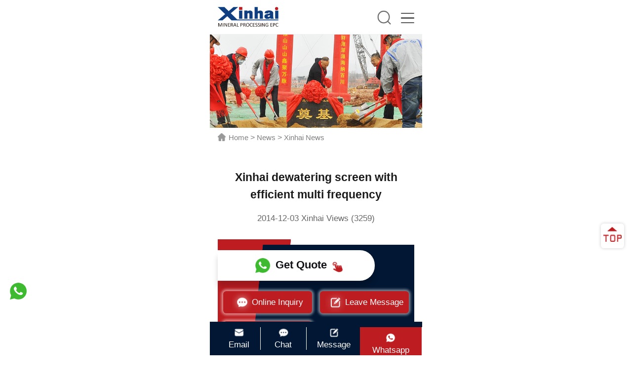

--- FILE ---
content_type: text/html; charset=utf-8
request_url: https://m.xinhaiepc.com/newg/38.html
body_size: 4990
content:

<!DOCTYPE html>
<html lang="en">
<head>
    <meta charset="utf-8">
    <meta http-equiv="X-UA-Compatible" content="IE=edge">
    <meta name="viewport" content="width=device-width,initial-scale=1.0,minimum-scale=1.0,maximum-scale=1.0,user-scalable=no">
    <title>Xinhai dewatering screen with efficient multi frequency-xinhai - Xinhai</title>
    <meta name="keywords" content="None" />
    <meta name="description" content="Many special technical designs in dewatering screen are from Xinhai Company. The main deck of efficient multi frequency dewatering screen slopes upwards and forms a 45&deg;" />
    <link rel="stylesheet" href="/static/index/css/swiper-bundle.min.css">
<link rel="stylesheet" href="/static/index/css/base.css">
<link rel="stylesheet" href="/static/index/css/style.css">
<link rel="stylesheet" href="/static/index/css/mobile.css">



<!--统计代码-->
<script>document.documentElement.addEventListener('touchstart', function (event) {
    if (event.touches.length > 1) {
        event.preventDefault();
    }
}, false);
var lastTouchEnd = 0;
document.documentElement.addEventListener('touchend', function (event) {
    var now = Date.now();
    if (now - lastTouchEnd <= 300) {
        event.preventDefault();
    }
    lastTouchEnd = now;
}, false);
</script>


<script>
    window.dataLayer = window.dataLayer || [];
    window.dataLayer.push({
        'gclid': 'undefined',
    });
</script>

<!-- Google Tag Manager -->
<script>(function (w, d, s, l, i) {
    w[l] = w[l] || [];
    w[l].push({
        'gtm.start':
            new Date().getTime(), event: 'gtm.js'
    });
    var f = d.getElementsByTagName(s)[0],
        j = d.createElement(s), dl = l != 'dataLayer' ? '&l=' + l : '';
    j.async = true;
    j.src =
        'https://www.googletagmanager.com/gtm.js?id=' + i + dl;
    f.parentNode.insertBefore(j, f);
})(window, document, 'script', 'dataLayer', 'GTM-MPBD28S');</script>
<!-- End Google Tag Manager -->
</head>
<body class="in_body">

<!--统计代码-->
<!-- Google Tag Manager (noscript) -->
<noscript>
    <iframe src="https://www.googletagmanager.com/ns.html?id=GTM-MPBD28S"
            height="0" width="0" style="display:none;visibility:hidden"></iframe>
</noscript>
<!-- End Google Tag Manager (noscript) -->

<!-- IpMeta must be included after Google Analytics （改为异步加载，解决公司网不能访问该js时导致网站加载慢的问题。日期：2025-03-31）-->
<script src="https://ipmeta.io/plugin.js" async></script>


<script>
    var data = provideGtmPlugin({
        apiKey: '1179383ee84ee671be422ead0627b92f211e0602130444bd4877ec7effe93cbfc050df049462cf7d',
    });
    window.dataLayer = window.dataLayer || [];
    window.dataLayer.push(data);
</script>
<header class="head-box">
    <div class="content wap-flex">
        <a href="/" class="logo">
            <img src="/static/index/images/logo.png" alt="xinhai" title="xinhai">
        </a>
        <span class="m-search"><img src="/static/index/images/searchm.png" alt="search"></span>
        <div class="menubtn">
            <div class="bar"></div>
            <div class="bar"></div>
            <div class="bar"></div>
        </div>
        <div class="headsearch">
            <form action="/search">
                <input type="text" placeholder="Search" name="keywords">
                <input type="submit" value="" class="subbtn">
            </form>
        </div>
    </div>
    <!-- m-nav -->
    <div class="m-navbox">
        <div class="m-navrow">
            <div class="m-logo">
                <a href="/">
                    <img src="/static/index/images/logo.png" alt="xinhai">
                </a>
            </div>
            <ul class="m-nav">
                <li ><a href="/">Home</a></li>
                <li class="nav-more ">
                    <a href="/about">About</a>
                    <span></span>
                    <ul>
                        <li><a href="/about">About us</a></li>
                        <li><a href="/milestone">Milestone</a></li>
                        <li><a href="/honor">Qualification</a></li>
                        <li><a href="/expert-team">Expert team</a></li>
                    </ul>
                </li>
                <li >
                    <a href="/epc">EPC+M+O</a>
                </li>
                <li ><a href="/product">Products</a></li>
                <li ><a href="/solutions">Solutions</a></li>
                <li ><a href="/case">Cases</a></li>
                <li  class="nav-more m-navact">
                    <a href="/news">News</a>
                    <span></span>
                    <ul>
                        <li><a href="/newg">Xinhai News</a></li>
                        <li><a href="/dynamic">Special Report</a></li>
                        <li><a href="/newp">Product News</a></li>
                        <li><a href="/newo">Ore News</a></li>
                        <li><a href="/video">Video Center</a></li>
                    </ul>
                </li>
                <li ><a href="/contact">Contact</a></li>
            </ul>
            <div class="m-chatlist">
                <a href="whatsapp://send?phone=+8615369302605" target="_blank">
                    <img src="/static/index/images/m-whatsapp.png" alt="whatsapp">
                    Whatsapp:+8615369302605                </a>
                <a href="mailto:xhepc@ytxinhai.com">
                    <img src="/static/index/images/m-email.png" alt="">
                    xhepc@ytxinhai.com                </a>
            </div>
            <a  href="#gao" onclick="openZoosUrl('chatwin');fbq('track', 'WebChat');" class="m-chatbtn">
                <img src="/static/index/images/m-chat.png" alt="">
                Online Inquiry
            </a>
        </div>
        <span class="closenav"><img src="/static/index/images/close.png" alt="xinhai"></span>
    </div>
    <!-- m-nav----end -->
</header>

<div class="listban">
    <img src="/static/index/images/newsban.jpg" alt="Xinhai Mine EPC+M+O Service">
</div>
<div class="route clearfix content">
    <a href="/">Home</a> &gt;
    <a href="/news">News</a> &gt;
    <a href="/newg">Xinhai News</a>
</div>

<div class="newsshow-row content padd">
    <div class="newsshow-tit">
        <h1>Xinhai dewatering screen with efficient multi frequency</h1>
        <span>2014-12-03 Xinhai Views (3259)</span>
    </div>
    <div class="showchat wap-flex">
  <div class="showchat-l">
    <a href="whatsapp://send?phone=+8615369302605"><img src="/static/index/images/whatapp.png" alt="Get Quote">Get Quote<i></i></i></a>
  </div>
  <div class="showchat-r wap-flex">
    <a href="#gao" onclick="openZoosUrl('chatwin');fbq('track', 'WebChat');"><img src="/static/index/images/consult1.png" alt="Online Inquiry">Online Inquiry</a>
    <a href="/contact#liuyan"><img src="/static/index/images/message1.png" alt="Leave Message">Leave Message</a>
    <a href="mailto:xhepc@ytxinhai.com"><img src="/static/index/images/email.png" alt="Send Email">Send Email</a>
  </div>
</div>
    <div class="newsshow-con paddtop">
        <p>Many special technical designs in dewatering screen are from Xinhai Company. The main deck of <a href="/product/dewater/high-frequency-dewatering-screen" target="_blank">efficient multi frequency dewatering screen</a> slopes upwards and forms a 45° sloping with the back-deck section. There are two vibrating motors on the screen. The perfect cooperation of the two motors makes the efficient multi frequency dewatering screen work stably.</p><p><strong>1, Notes of efficient multi frequency dewatering screen operation</strong></p><p>(1)Pay attention to the bearing lubrication when vibration motor is running. Under normal operation conditions, replace the bearing grease and clean bearing, bearing room and bearing cover after cumulative 1600 hours running.</p><p>(2)Motor should be maintained and grease be replaced after stopping half a year</p><p>(3)Check and replace the bearing after dewatering screen 5000 hours working.</p><p>(4)Measure motor stator winding insulation resistance to ground after stopping half a year and the insulation resistance is more than 20 megohm by using 500V megohmmeter.</p><p><strong>2, Routine maintenance of efficient multi frequent dewatering screen</strong></p><p>Before start</p><p>(1)Check the coarse and fine mesh</p><p>(2)Check the transportation support</p><p>Operation:</p><p>(1)Pay attention to noise</p><p>(2)If electric current is stable</p><p>(3)If vibration is normal</p><p>After using</p><p>(1)Clean the machine after using, regular maintenance</p><p>(2)Regular check of coarse mesh, fine mesh and spring</p><p>Xinhai high efficiency multi frequency dewatering screen can be widely used in tailings dry stacking, fine mineral dewatering, chip removing, carbon-in-pulp separation etc. The efficient multi frequency dewatering screen is particularly suitable for processing fine minerals. In addition, it combined with Xinhai hydrocyclone is more efficient and can be widely used for tailings dry stacking, concentrate dewatering and so on.</p>    </div>
    <ul class="prenexbox">
        <li>
                        <span>PRE</span>
            <a href="/newg/37.html">
                <h4>Professional manufacturer of thickeners presents thickening handbooks</h4>
                <p>In normal situation, the underflow solid content is controlled in 300???00 g/l. The larger discharge, the lower solid content, and when the underflow concentration is improved, the discharge should be</p>
            </a>
            
        </li>
        <li>
                        <span>NEX</span>
            <a href="/newg/39.html">
                <h4>What are the features of vacuum filter and filter press from Xinhai news</h4>
                <p>Even and reasonable distribution of dewatering holes, ribs with large size made of high strength engineering plastic prolong the service life by 1-1.5 times</p>
            </a>
                    </li>
    </ul>
</div>
<div class="spadd epchuibg" id="list4">
    <div class="content detail-row">
        <h3>SUCCESSFUL CASE</h3>
        <ul class="proitem wap-flex">
                       <li>
                <a href="/cases/1" title="Hebei 400t/d Feldspar Mineral Processing Plant">
                    <div class="aniimg">
                        <img src="/uploads/2020/03/anli1.jpg" alt="Hebei 400t/d Feldspar Mineral Processing Plant">
                    </div>
                    <h4>Hebei 400t/d Feldspar Mineral Processing Plant</h4>
                </a>
            </li>
                        <li>
                <a href="/cases/6" title="Shandong 1,300t/d Molybdenum-Tungsten Mineral Processing Plant">
                    <div class="aniimg">
                        <img src="/uploads/2020/03/anli6.jpg" alt="Shandong 1,300t/d Molybdenum-Tungsten Mineral Processing Plant">
                    </div>
                    <h4>Shandong 1,300t/d Molybdenum-Tungsten Mineral Processing Plant</h4>
                </a>
            </li>
                        <li>
                <a href="/cases/4" title="Vietnam 800t/d Graphite Mineral Processing Plant">
                    <div class="aniimg">
                        <img src="/uploads/2020/03/anli4.jpg" alt="Vietnam 800t/d Graphite Mineral Processing Plant">
                    </div>
                    <h4>Vietnam 800t/d Graphite Mineral Processing Plant</h4>
                </a>
            </li>
                        <li>
                <a href="/cases/23" title="Mongolia 1,000t/d Gold Mineral Processing Plant">
                    <div class="aniimg">
                        <img src="/uploads/2020/03/anli23-1.jpg" alt="Mongolia 1,000t/d Gold Mineral Processing Plant">
                    </div>
                    <h4>Mongolia 1,000t/d Gold Mineral Processing Plant</h4>
                </a>
            </li>
                    </ul>
    </div>
</div>
<div class="content magg detail-row" id="list5">
    <h3>RELATED PRODUCTS</h3>
    <ul class="proshow-list wap-flex">
                <li>
            <a href="/product/gold/air-lifter" title="Air Lifter">
                <div class="aniimg">
                    <img src="/uploads/2017/01/prokong1.jpg" alt="Air Lifter">
                </div>
                <h4>Air Lifter</h4>
            </a>
        </li>
                <li>
            <a href="/product/gold/desorption-electrolysis-system" title="Desorption Electrolysis System">
                <div class="aniimg">
                    <img src="/uploads/2017/01/projiexi1.jpg" alt="Desorption Electrolysis System">
                </div>
                <h4>Desorption Electrolysis System</h4>
            </a>
        </li>
                <li>
            <a href="/product/gold/zinc-powder-displacement-device" title="Zinc Powder Displacement Device">
                <div class="aniimg">
                    <img src="/uploads/2017/01/proxin1.jpg" alt="Zinc Powder Displacement Device">
                </div>
                <h4>Zinc Powder Displacement Device</h4>
            </a>
        </li>
                <li>
            <a href="/product/gravity/jig" title="Jig">
                <div class="aniimg">
                    <img src="/uploads/2017/01/projig1.jpg" alt="Jig">
                </div>
                <h4>Jig</h4>
            </a>
        </li>
            </ul>
</div>
<div class="content magg detail-row" id="list6">
    <h3>RELATED NEWS</h3>
    <ul class="shownews-list">
                <li>
            <a href="/newg/6.html" title='Gold erases gains stemming from talk of Fed stimulus'>
                <h4>Gold erases gains stemming from talk of Fed stimulus</h4>
                <span>2012-07-07</span>

            </a>
        </li>
                <li>
            <a href="/newg/20.html" title='All slime cyanidation-countercurrent method is successfully applied to a gold mine'>
                <h4>All slime cyanidation-countercurrent method is successfully applied to a gold mine</h4>
                <span>2014-11-05</span>

            </a>
        </li>
                <li>
            <a href="/newg/42.html" title='The key links of CIP gold processing--- gold loaded carbon desorption and washing'>
                <h4>The key links of CIP gold processing--- gold loaded carbon desorption and washing</h4>
                <span>2014-12-09</span>

            </a>
        </li>
                <li>
            <a href="/newg/55.html" title='Gold mine tailings, the treasure place of recovery gold'>
                <h4>Gold mine tailings, the treasure place of recovery gold</h4>
                <span>2014-12-31</span>

            </a>
        </li>
            </ul>
</div>


<footer>
    <div class="m-foot">
        <div class="content">
            <ul class="m-foottact wap-flex">
                <li>
                    <a href="mailto:xhepc@ytxinhai.com">
                        <img src="/static/index/images/mfoot1.png" alt="Email">
                        <h6>Email</h6>
                    </a>
                </li>
                <li class="mfoot-chat">
                    <a href="#gao" onclick="openZoosUrl('chatwin');fbq('track', 'WebChat');">
                        <img src="/static/index/images/mfoot2.png" alt="Chat">
                        <h6>Chat</h6>
                    </a>
                </li>
                <li class="mfoot-message">
                    <a href="/contact#liuyan">
                        <img src="/static/index/images/mfoot3.png" alt="Message">
                        <h6>Message</h6>
                    </a>
                </li>
                <li class="mfoot-whatapp">
                    <a href="whatsapp://send?phone=+8615369302605" target="_blank">
                        <img src="/static/index/images/mfoot4.png" alt="Whatsapp">
                        <h6>Whatsapp</h6>
                    </a>
                </li>
            </ul>
        </div>
    </div>
</footer>
<div class="totop">
    <img src="/static/index/images/totop.png" alt="xinhai">
</div>





<script src="/static/index/js/jquery-1.11.3.min.js"></script>
<script src="/static/index/js/rem.js"></script>
<script src="/static/index/js/swiper-bundle.min.js"></script>
<script src="/static/index/js/index.js"></script>
<!--统计代码-->
<!-- Conversion Pixel - TCLIX: Xinhai JINGJIA 1 - Home Page - DO NOT MODIFY -->
<img src="https://secure.adnxs.com/px?id=988544&order_id=[ORDER_ID]&t=2" width="1" height="1"/>
<!-- End of Conversion Pixel -->

<!-- 商务通 -->
<!--<script language=javascript>-->

<!--    var LiveAutoInvite0 = 'Hello,welcome to our website!';-->
<!--    var LiveAutoInvite1 = 'Dialogue from XinHai';-->
<!--    var LiveAutoInvite2 = '<P style=\\"LINE-HEIGHT: 20px; WORD-SPACING: 1px\\">If you want to know more about us and our <BR>products,click here and get more infomation.<BR>Email&nbsp;: <A href=\\"mailto:marketing@ytxinhai.com\\"><SPAN style=\\"COLOR: black\\"><STRONG>marketing@ytxinhai.com</STRONG></SPAN></A><BR>Phone : <STRONG>86-10-58691721 </STRONG></P>';-->
<!--    var LrinviteTimeout = 5;-->
<!--    var LR_next_invite_seconds = 1;-->
<!--  -->
<!--</script>-->
<script type="text/javascript" src="https://service.xinhaimining.com/JS/LsJS.aspx?siteid=PBP99388146&float=1&lng=en" async></script>
</body>
</html>

--- FILE ---
content_type: text/css
request_url: https://m.xinhaiepc.com/static/index/css/base.css
body_size: 1537
content:
html::-webkit-scrollbar {
  width: 5px;
  height: 100%;
}

html::-webkit-scrollbar-track {
  border-radius: 0;
  background: #eee;
}

html::-webkit-scrollbar-thumb {
  border-radius: 5px;
  background: #999;
}

body, p, h1, h2, h3, h4, h5, h6, img, ul, li, dl, dd, dt, textarea {
  margin: 0;
  padding: 0;
  font-size: 0.3rem;
  color: #1A1A1A;
  font-family: Arial;
}

body {
  overflow-x: hidden;
}

img {
  border: 0 none;
  width: 100%;
  display: block;
}

ol, ul, dl, li, dt, dd {
  list-style: none;
}

h1, h2, h3, h4, h5, h6 {
  font-weight: normal;
}

em {
  font-style: normal;
}

input, button, select, textarea {
  outline: none;
}

textarea {
  resize: none;
}

a {
  color: #333;
  text-decoration: none;
  outline: medium none;
  font-size: 0.3rem;
  cursor: pointer;
  -webkit-tap-highlight-color: rgba(255, 255, 255, 0);
  -webkit-user-select: none;
  -moz-user-focus: none;
  -moz-user-select: none;
}
a:hover {
  text-decoration: none;
  outline: medium none;
}

.clearfix {
  zoom: 1;
}
.clearfix:after {
  content: "";
  display: block;
  height: 0;
  clear: both;
  visibility: hidden;
}

input::-webkit-input-placeholder {
  color: #999;
}

input::-webkit-outer-spin-button,
input::-webkit-inner-spin-button {
  -webkit-appearance: none;
}

input[type=number] {
  -moz-appearance: textfield;
}

.swiper-button-prev, .swiper-button-next, .swiper-pagination {
  outline: none;
}

#LRfloater1 p {
  font-size: 14px;
  margin-top: 1em;
  line-height: 1.5em;
}
#LRfloater1 img {
  width: auto;
}

#flb-lightbox img {
  display: inline-block;
  width: auto;
}

html, body {
  overflow-x: hidden;
}

img {
  max-width: initial;
  width: 100%;
}

.content, .bigcontent {
  width: 100%;
  box-sizing: border-box;
  padding: 0 0.28rem;
}

#LRfloater1 img {
  width: auto;
}

#flb-close {
  width: auto;
  margin: 30px auto 0 !important;
}

#flb-lightbox #flb-lightbox-image {
  display: inline-block;
  max-width: 90%;
  height: auto !important;
  width: auto;
}

#LRdiv0 img, #LRdiv1 img, #LRdiv2 img, #LRdiv3 img {
  width: auto;
  display: inline-block;
}

.LR_yaoqingtit img {
  width: auto;
  display: inline-block;
}

p {
  line-height: 1.7em;
}

.padd {
  padding-top: 0.94rem;
  padding-bottom: 0.94rem;
}

.paddtop {
  padding-top: 0.7rem;
}

.spadd {
  padding-top: 0.8rem;
  padding-bottom: 0.8rem;
}

.magg {
  margin-top: 0.94rem;
  margin-bottom: 0.94rem;
}

.mtop {
  margin-top: 0.7rem;
}

.ban_h1 {
  height: 0;
  position: relative;
  left: -10000px;
  margin: 0;
}

.aniimg {
  overflow: hidden;
}
.aniimg img {
  display: block;
  -webkit-transition: all 0.5s;
  -o-transition: all 0.5s;
  -moz-transition: all 0.5s;
  transition: all 0.5s;
  vertical-align: middle;
  -webkit-transform: scale(1);
  -moz-transform: scale(1);
  -ms-transform: scale(1);
  -o-transform: scale(1);
  transform: scale(1);
  width: 100%;
}

.aniimgbox:hover .aniimg img {
  -webkit-transform: scale(1.1);
  -moz-transform: scale(1.1);
  -ms-transform: scale(1.1);
  -o-transform: scale(1.1);
  transform: scale(1.1);
}

.swiper-container {
  height: 100%;
}

.wap-flex {
  display: -moz-box;
  display: -ms-flexbox;
  display: -webkit-flex;
  display: flex;
  -webkit-justify-content: space-between;
  -ms-flex-pack: justify;
  justify-content: space-between;
  -moz-box-pack: space-between;
  -webkit--moz-box-pack: space-between;
  box-pack: space-between;
  -ms-flex-align: center;
  align-items: center;
  -webkit-align-items: center;
  box-align: center;
  -moz-box-align: center;
  -webkit-box-align: center;
  -ms-flex-wrap: wrap;
  flex-wrap: wrap;
  -webkit-flex-wrap: wrap;
}

input {
  border: 0 none;
  padding: 0;
  margin: 0;
  display: block;
}
input::-webkit-outer-spin-button, input::-webkit-inner-spin-button {
  -webkit-appearance: none !important;
}
input[type=number] {
  -moz-appearance: textfield;
}

/*header*/
header {
  border-bottom: 1px solid #EEF0F4;
  position: relative;
  z-index: 99;
}
header .fixed-head {
  position: fixed;
  width: 100%;
  top: 0;
}

/*route*/
.route {
  margin-top: 0.2rem;
  background: #FFF;
  position: relative;
  z-index: 2;
  font-size: 16px;
  color: #808080;
}
.route a {
  font-size: 15px;
  color: #808080;
}
.route a:first-child:before {
  content: "";
  width: 18px;
  height: 18px;
  display: inline-block;
  background: url(../images/route.png) no-repeat 0px 0px;
  margin-right: 12px;
  vertical-align: middle;
  margin-top: -5px;
}
.route a:hover {
  color: #BD1D21;
}
.route a:hover:first-child:hover:before {
  background-position: -18px 0px;
}
.route a:last-child:hover {
  color: #808080;
}

/*route end*/
.right_whatsapp {
  display: none;
}

@media only screen and (min-width: 769px) {
  html, body, .m-navbox {
    font-size: 57px !important;
    max-width: 430px;
    margin: 0 auto;
  }
  footer, .m-foot {
    max-width: 430px;
    left: 0;
  }
  .m-foot, header .m-navbox {
    left: 50%;
    transform: translateX(-50%);
  }
  header {
    position: relative;
    position: fixed;
    max-width: 430px;
  }
}

--- FILE ---
content_type: text/css
request_url: https://m.xinhaiepc.com/static/index/css/style.css
body_size: 13316
content:
.inepcbtn {
  display: flex;
  justify-content: center;
  margin-top: 0.38rem;
  padding: 0 0.19rem;
  border-top: 0.02rem solid rgba(255, 255, 255, 0.5);
  padding-top: 0.38rem;
}

.inepcbtn a {
  font-size: 0.28rem;
  color: #FFF;
  padding-left: 0.38rem;
  display: block;
  position: relative;
  line-height: 1.5em;
  margin: 0.4em 0;
}

.inepcbtn a::before {
  content: "";
  width: 0.26rem;
  height: 0.26rem;
  text-align: left;
  position: absolute;
  left: 0;
  top: 0.25em;
  background: url(../images/epcnavjt.png) no-repeat 0 0;
  background-size: 0.26rem 0.53rem;
}

.inepcbtn a:hover, .inepcbtn a.epc-basenavact {
  color: #BD1D21;
}

.inepcbtn a:hover::before, .inepcbtn a.epc-basenavact::before {
  background-position: 0 -0.26rem;
}

.inprobox {
  align-items: initial;
  margin-top: 0.84rem;
}

.inprotab {
  width: 22.5%;
  border: 0.02rem solid #E6E6E6;
}

.inprotabtit {
  padding: 0.28rem 0.38rem;
  background: #BD1D21;
}

.inprotabtit h3 {
  font-size: 0.34rem;
  font-weight: bold;
  color: #FFF;
  text-transform: uppercase;
  background: url(../images/more.png) no-repeat right center;
  background-size: 0.3rem 0.3rem;
}

.inprotablist {
  padding: 0.19rem;
}

.inprotablist li {
  width: 100%;
  border-bottom: 0.02rem solid rgb(246, 246, 246);
  padding: 0.3rem 0;
  transition: all 0.3s;
}

.inprotablist li:last-child {
  border: 0 none;
}

.inprotablist li .aniimg {
  border-radius: 0.11rem;
  border: 0.02rem solid #F2F2F2;
  width: 24%;
}

.inprotablist li h4 {
  width: 68%;
  text-overflow: ellipsis;
  overflow: hidden;
  white-space: nowrap;
}

.inprotablist li.inprotabact {
  padding: 0.38rem 0;
}

.inprotablist li.inprotabact h4 {
  color: #BD1D21;
  font-weight: bold;
}

.inprotablist li.inprotabact .aniimg img {
  transform: scale(1.1);
}

.inprorow {
  width: 72.4%;
}

.inprorow-txt {
  position: absolute;
  width: 100%;
  bottom: 0;
  background: rgba(189, 29, 33, 0.85);
}

.inprorow-txt div {
  width: 100%;
  box-sizing: border-box;
}

.inprorow-txt p {
  display: none;
}

.inprorow-txt i {
  display: none;
}

.inprorow-txt h4 {
  text-align: center;
  font-size: 0.28rem;
  padding: 0.28rem;
  color: #FFF;
  text-overflow: ellipsis;
  overflow: hidden;
  white-space: nowrap;
}

.inprorow-item {
  display: none;
  margin-top: -0.56rem;
}

.inprorow-item:first-child {
  display: block;
}

.inprorow-item li {
  width: 48.2%;
  border: 0.02rem solid #FFF;
  position: relative;
  margin-top: 0.56rem;
}

.inprorow-item li:hover .aniimg img {
  transform: scale(1.1);
}

.inprorow-item li:hover .inprorow-txt {
  width: 100%;
  height: 100%;
  padding: 0 0.75rem;
  box-sizing: border-box;
  display: flex;
  align-items: center;
}

.inprorow-item li:hover .inprorow-txt h4 {
  font-weight: bold;
  font-size: 0.3rem;
  padding: 0;
  margin-bottom: 0.53rem;
}

.inprorow-item li:hover .inprorow-txt p {
  color: #FFF;
  font-size: 0.28rem;
  display: block;
}

.inprorow-item li:hover .inprorow-txt i {
  width: 0.41rem;
  height: 0.41rem;
  display: block;
  margin: 0 auto;
  margin-top: 0.75rem;
  background: url(../images/more.png) no-repeat;
  background-size: 100% 100%;
}

.insolubox {
  background: url(../images/insolubg.jpg) no-repeat;
  background-size: 100% 80%;
}

.insolutxt {
  margin-bottom: 0.9rem;
}

.insolutxt p {
  color: #FFF;
  text-align: center;
}

.indexsolu {
  padding: 1.03rem 1.13rem 0;
  background: #FFF;
  box-sizing: border-box;
}

.indexsolutop li {
  width: 20.1%;
}

.indexsolutop li h4 {
  margin-top: 0.38rem;
  text-align: center;
  text-overflow: ellipsis;
  overflow: hidden;
  white-space: nowrap;
}

.indexsolutop li:hover .aniimg img {
  transform: scale(1.1);
}

.indexsolutop li.swiper-slide-active .aniimg img {
  opacity: 0.3;
}

.indexsolutop li.swiper-slide-active h4 {
  font-weight: bold;
  color: #BD1D21;
}

.indexsolu .swiper-pagination {
  display: none;
}

.solu-rowtxt {
  margin-top: 0.75rem;
  background: #FFF;
}

.solu-rowtxt li {
  background: #FFF;
}

.solu-rowtxt li a {
  display: inline-block;
  border: 0.02rem dashed #BD1D21;
  padding: 0.21rem 0.66rem;
  border-radius: 0.43rem;
  margin-right: 0.38rem;
}

.solu-rowtxt li a:hover {
  background: #BD1D21;
  color: #FFF;
}

.insolu-btn {
  width: 2.29rem;
  height: 0.73rem;
  margin-top: 0.75rem;
}

.insolu-btn .swiper-button-prev, .insolu-btn .swiper-button-next {
  position: static;
  top: 0;
  padding: 0;
  margin: 0;
  height: auto;
  width: 1.29rem;
  height: 0.73rem;
  background: url(../images/insolu-btn-l.png) no-repeat;
  background-size: 100% 100%;
}

.insolu-btn .swiper-button-next {
  background-image: url(../images/insolu-btn-r.png);
  margin-left: -0.38rem;
}

.insolu-btn .swiper-button-prev img, .insolu-btn .swiper-button-next img {
  width: 35%;
}

.insolu-btn .swiper-button-prev::after, .insolu-btn .swiper-button-next::after {
  display: none;
}

.insolu-btn .swiper-button-prev:hover, .insolu-btn .swiper-button-next:hover {
  opacity: 0.85;
}

.caselist {
  position: relative;
  background: url(../images/incasebg.jpg) no-repeat;
  background-size: 100% 100%;
}

.caselist li {
  position: relative;
}

.caselist li .aniimg {
  width: 63.5%;
}

.caselist li:hover .aniimg img {
  transform: scale(1.1);
}

.caselist li:hover span {
  opacity: 0.9;
}

.caselisttxt {
  position: absolute;
  background: rgba(189, 29, 33, 0.9);
  z-index: 2;
  width: 52.75%;
  right: 1.16rem;
  top: 1.61rem;
  padding: 0.98rem;
  box-sizing: border-box;
}

.caselisttxt h4 {
  font-size: 0.45rem;
  font-weight: bold;
  color: #FFF;
  padding-left: 0.45rem;
  position: relative;
  line-height: 1.5em;
  text-overflow: ellipsis;
  display: -webkit-box;
  -webkit-box-orient: vertical;
  -webkit-line-clamp: 2;
  font-weight: bold;
  overflow: hidden;
  height: 3em;
  margin-bottom: 0.47rem;
}

.caselisttxt h4::before {
  content: "";
  display: block;
  position: absolute;
  left: 0;
  width: 0.13rem;
  height: 0.38rem;
  background: #FFFFFF;
  top: 0.3em;
}

.caselisttxt p {
  font-size: 0.28rem;
  color: #FFF;
  line-height: 1.5em;
  text-overflow: ellipsis;
  display: -webkit-box;
  -webkit-box-orient: vertical;
  padding-left: 0.45rem;
  -webkit-line-clamp: 4;
  overflow: hidden;
  height: 6em;
}

.caselisttxt span {
  height: 0.56rem;
  line-height: 0.56rem;
  background: #FFFFFF;
  display: inline-block;
  padding: 0 0.56rem;
  color: #BD1D21;
  margin-left: 0.45rem;
  margin-top: 0.47rem;
}

.caselisttxt span img {
  display: inline-block;
  vertical-align: middle;
  width: 0.28rem;
  margin-top: -0.04rem;
  margin-left: 0.19rem;
}

.caselist-btn {
  position: absolute;
  right: 1.16rem;
  bottom: 1.76rem;
  width: 25%;
}

.caselist-btn .swiper-pagination {
  position: static;
  padding: 0;
  margin: 0;
  width: 45%;
}

.caselist-btn .swiper-pagination span {
  width: 0.24rem;
  height: 0.24rem;
  background: #FFFFFF;
  border-radius: 0.13rem;
  opacity: 0.6;
}

.caselist-btn .swiper-pagination .swiper-pagination-bullet-active {
  width: 0.77rem;
  opacity: 1;
}

.caselist-next {
  width: 2.29rem;
  height: 0.73rem;
}

.caselist-next .swiper-button-prev, .caselist-next .swiper-button-next {
  position: relative;
  top: 0;
  padding: 0;
  right: auto;
  left: auto;
  height: auto;
  margin: 0;
  width: 1.29rem;
  height: 0.73rem;
}

.caselist-next .swiper-button-prev img, .caselist-next .swiper-button-next img {
  width: 35%;
}

.caselist-next .swiper-button-prev::after, .caselist-next .swiper-button-next::after {
  display: none;
}

.caselist-next .swiper-button-next {
  margin-left: -0.38rem;
}

.caselist-next .swiper-button-prev::before {
  content: "";
  position: absolute;
  display: block;
  width: 100%;
  height: 100%;
  background: url(../images/hotleftbg.png) no-repeat;
  opacity: 0.15;
  background-size: 100% 100%;
}

.caselist-next .swiper-button-next::before {
  content: "";
  position: absolute;
  display: block;
  width: 100%;
  opacity: 0.15;
  height: 100%;
  background: url(../images/hotrightbg.png) no-repeat;
  background-size: 100% 100%;
}

.caselist-next .swiper-button-prev:hover::before, .caselist-next .swiper-button-next:hover::before {
  opacity: 0.3;
}

.specialtop li {
  width: 47.5%;
  position: relative;
  padding-bottom: 1.31rem;
}

.specialtop li:hover .aniimg img {
  transform: scale(1.1);
  opacity: 0.3;
}

.specialtop li:hover h4 {
  color: #BD1D21;
}

.specialtxt {
  position: absolute;
  left: 0.94rem;
  right: 0;
  background: #FFF;
  bottom: 0;
  padding: 0.56rem 0.66rem;
}

.specialtxt h4 {
  font-weight: bold;
  padding-left: 0.41rem;
  position: relative;
  margin-bottom: 0.38rem;
  text-overflow: ellipsis;
  overflow: hidden;
  white-space: nowrap;
}

.specialtxt h4::before {
  content: "";
  display: block;
  position: absolute;
  width: 0.11rem;
  height: 0.3rem;
  background: #BD1D21;
  left: 0;
  top: 0;
}

.specialtxt p {
  padding-left: 0.41rem;
  color: #666666;
  line-height: 1.5em;
  text-overflow: ellipsis;
  display: -webkit-box;
  -webkit-box-orient: vertical;
  -webkit-line-clamp: 2;
  overflow: hidden;
  height: 3em;
}

.speciallist {
  padding-top: 0.38rem;
}

.speciallist li {
  width: 47.1%;
  padding-top: 0.66rem;
  padding-bottom: 0.66rem;
  border-top: 0.02rem solid #D9D9D9;
}

.speciallist li h4 {
  font-weight: bold;
  padding-left: 0.41rem;
  position: relative;
  margin-bottom: 0.38rem;
  text-overflow: ellipsis;
  overflow: hidden;
  white-space: nowrap;
}

.speciallist li h4::before {
  content: "";
  display: block;
  position: absolute;
  width: 0.11rem;
  height: 0.3rem;
  background: #BD1D21;
  left: 0;
  top: 0;
}

.speciallist li p {
  padding-left: 0.41rem;
  color: #666666;
  line-height: 1.5em;
  text-overflow: ellipsis;
  display: -webkit-box;
  -webkit-box-orient: vertical;
  -webkit-line-clamp: 2;
  overflow: hidden;
  height: 3em;
}

.speciallist li:first-child, .speciallist li:nth-child(2) {
  border: 0 none;
}

.speciallist li:hover h4 {
  color: #BD1D21;
}

/*about*/
.abouttop {
  align-items: flex-start;
}

.abouttop-pic {
  width: 47.3%;
}

.abouttop-txt {
  width: 52.7%;
  background: #FFF;
  padding: 1.58rem 0.66rem 1.13rem 1.58rem;
  box-sizing: border-box;
  position: relative;
}

.abouttop-txt span {
  color: #BD1D21;
  font-weight: bold;
  font-size: 1.61rem;
  position: absolute;
  top: 0.32rem;
  left: 1.16rem;
  line-height: 1em;
}

.about-epc {
  background: url(../images/aboutbg1.jpg) no-repeat;
  margin-top: -0.92rem;
  background-size: 100% 100%;
  padding-top: 1.39rem;
  padding-bottom: 0.56rem;
}

.about-epc .about-epccon {
  position: relative;
}

.about-epc .about-epccon::before {
  content: "";
  display: block;
  position: absolute;
  width: 0.02rem;
  height: 100%;
  background: rgba(255, 255, 255, 0.32);
  left: 50%;
}

.about-epc ul {
  position: relative;
}

.about-epc ul::before {
  content: "";
  display: block;
  position: absolute;
  width: 0.02rem;
  height: 100%;
  background: rgba(255, 255, 255, 0.32);
  left: 18.5%;
}

.about-epc ul::after {
  content: "";
  display: block;
  position: absolute;
  width: 0.02rem;
  height: 100%;
  background: rgba(255, 255, 255, 0.32);
  right: 18.5%;
}

.about-epc li {
  text-align: center;
}

.about-epc li i {
  width: 0.73rem;
  display: block;
  margin: 0 auto;
}

.about-epc li h4 {
  margin-top: 0.19rem;
  color: #FFF;
  font-size: 0.79rem;
  margin-bottom: 0.19rem;
  padding-bottom: 0.15rem;
  position: relative;
  line-height: 1em;
  font-weight: bold;
  display: inline-block;
}

.about-epc li h4::after {
  content: "";
  display: block;
  width: 75%;
  height: 0.02rem;
  background: #FFF;
  position: absolute;
  bottom: 0;
  left: 50%;
  transform: translateX(-50%);
}

.about-epc li h5 {
  color: #FFF;
}

.about-proepc {
  background: url(../images/aboutbg2.jpg) no-repeat center bottom;
}

.about-protop {
  background: #FFF;
  align-items: flex-start;
  position: relative;
  flex-direction: row-reverse;
}

.about-protxt {
  width: 41.4%;
  padding-top: 0.56rem;
}

.about-propic {
  width: 52%;
}

.aboutepc-item {
  position: absolute;
  left: 1.88rem;
  bottom: 2.21rem;
  background: #FFFFFF;
  box-shadow: 0rem 0rem 0.11rem 0rem rgba(0, 0, 0, 0.12);
  padding: 0.28rem 0.24rem;
  box-sizing: border-box;
  width: 81.1%;
}

.aboutepc-item li {
  width: 19.8%;
  position: relative;
}

.aboutepc-item li span {
  display: inline-block;
  color: #FFF;
  font-weight: bold;
  font-size: 0.56rem;
  background: #BD1D21;
  padding: 0 0.47rem;
  height: 0.66rem;
  line-height: 0.66rem;
  position: absolute;
  z-index: 2;
  left: 50%;
  top: 0;
  transform: translateX(-50%);
}

.aboutepc-item li:hover .aniimg img {
  transform: scale(1.1);
}

.aboutepc-item li:hover .aboutepc-itemtxt {
  background: rgb(2, 23, 51);
}

.aboutepc-itemtxt {
  position: absolute;
  bottom: 0;
  left: 0;
  width: 100%;
  background: rgba(2, 23, 51, 0.9);
  height: 0.86rem;
  display: flex;
  align-items: center;
  justify-content: center;
  padding: 0 0.38rem;
  box-sizing: border-box;
}

.aboutepc-itemtxt h4 {
  color: #FFF;
  font-weight: bold;
  text-transform: uppercase;
  text-align: center;
  font-size: 0.28rem;
}

.about-honor {
  align-items: flex-start;
}

.about-honor li {
  width: 18.11%;
}

.about-honor li h4 {
  font-size: 0.28rem;
  color: #FFF;
  margin-top: 0.47rem;
  text-align: center;
  line-height: 1.5em;
}

.about-honorpic {
  border: 0.04rem solid #E6E6E6;
}

.about-culturebox {
  position: relative;
  box-sizing: border-box;
}

.about-culturebox > img {
  position: absolute;
  width: 100%;
  bottom: 0;
  left: 0;
}

.about-culture {
  background: #FFF;
  position: relative;
  z-index: 2;
  padding: 0 1.48rem 0.47rem;
}

.about-culture li h4 {
  font-size: 0.45rem;
  font-weight: bold;
  position: relative;
  margin-bottom: 0.28rem;
}

.about-culture li h4::before {
  content: "";
  display: block;
  width: 0.19rem;
  height: 0.19rem;
  background: #BD1D21;
  border-radius: 50%;
  left: -0.47rem;
  top: 0.3em;
  position: absolute;
}

.about-culture li p {
  line-height: 1.8em;
}

/*about-1*/
.fzls-row .swiper-slide {
  align-items: initial;
  position: relative;
  height: 9.21rem;
  overflow-y: auto;
  box-sizing: border-box;
  padding-right: 0.19rem;
}

.fzls-row .swiper-slide::-webkit-scrollbar {
  width: 0.04rem;
  height: 0.26rem;
}

.fzls-row .swiper-slide::-webkit-scrollbar-track {
  background: #ccc;
}

.fzls-row .swiper-slide::-webkit-scrollbar-thumb {
  min-height: 0.38rem;
  background-clip: content-box;
  background-color: #BD1D21;
  width: 0.08rem;
}

.fzls-row .swiper-slide::-webkit-scrollbar-corner {
  background: transparent;
}

.fzls-row .swiper-slide::-webkit-scrollbar-track:hover {
  background: #ccc;
}

.fzls-row .swiper-slide span {
  font-size: 6.81rem;
  color: rgba(242, 242, 242, 0.7);
  font-weight: bold;
  z-index: -1;
  position: absolute;
  top: 0rem;
  line-height: 1em;
  right: 1.54rem;
}

.hislist {
  width: 100%;
}

.hislist li {
  margin-bottom: 0.56rem;
}

.hislistpic {
  margin-left: 14%;
}

.hislistpic img {
  width: 36%;
  margin-right: 3%;
  display: inline-block;
}

.hislisttxt {
  width: 100%;
  display: -moz-box;
  display: -ms-flexbox;
  display: -webkit-flex;
  display: flex;
  -webkit-justify-content: space-between;
  -ms-flex-pack: justify;
  justify-content: space-between;
  -moz-box-pack: space-between;
  -webkit--moz-box-pack: space-between;
  box-pack: space-between;
  -ms-flex-align: center;
  align-items: center;
  -webkit-align-items: center;
  box-align: center;
  -moz-box-align: center;
  -webkit-box-align: center;
  -ms-flex-wrap: wrap;
  flex-wrap: wrap;
  -webkit-flex-wrap: wrap;
  margin-bottom: 0.56rem;
  align-items: flex-start;
}

.hislisttxt h4 {
  font-weight: bold;
  font-size: 0.34rem;
  padding-left: 0.38rem;
  width: 14%;
  position: relative;
  box-sizing: border-box;
}

.hislisttxt h4::before {
  content: "";
  display: block;
  width: 0.15rem;
  height: 0.15rem;
  background: #BD1D21;
  left: 0;
  position: absolute;
  top: 0.3em;
  border-radius: 50%;
}

.hislisttxt p {
  box-sizing: border-box;
  width: 86%;
  font-size: 0.3rem;
}

.fzls-btn {
  position: relative;
  margin-top: 1.13rem;
}

.fzls-btn .swiper {
  width: 82.6%;
  margin-top: 0.34rem;
  box-sizing: border-box;
  position: relative;
}

.fzls-btn .swiper-button-prev {
  width: 0.92rem;
  height: 1.37rem;
  background: url(../images/fzlsl.png) no-repeat center center #F2F2F2;
  opacity: 1;
  top: -0.38rem;
  margin: 0;
  left: 0;
}

.fzls-btn .swiper-button-prev::after {
  display: none;
}

.fzls-btn .swiper-button-prev:hover {
  background: url(../images/fzlslact.png) no-repeat center center #BD1D21;
}

.fzls-btn .swiper-button-next {
  width: 0.92rem;
  height: 1.37rem;
  background: url(../images/fzlsr.png) no-repeat center center #F2F2F2;
  opacity: 1;
  top: -0.38rem;
  margin: 0;
  right: 0;
}

.fzls-btn .swiper-button-next::after {
  display: none;
}

.fzls-btn .swiper-button-next:hover {
  background: url(../images/fzlsract.png) no-repeat center center #BD1D21;
}

.fzls-btn .swiper::before {
  content: "";
  display: block;
  height: 0.08rem;
  background: #ABAEB0;
  position: absolute;
  top: 0.24rem;
  left: 0;
  right: 0;
}

.fzls-btn li {
  cursor: pointer;
  text-align: center;
  color: #808080;
}

.fzls-btn li i {
  display: block;
  width: 0.26rem;
  height: 0.26rem;
  background: #FFFFFF;
  border: 0.04rem solid #4D4D4D;
  border-radius: 50%;
  margin: 0 auto 0.32rem;
  margin-top: 0.15rem;
  box-sizing: border-box;
}

.fzls-btn .swiper-slide-thumb-active {
  color: #BD1D21;
  font-size: 0.45rem;
  font-weight: bold;
}

.fzls-btn .swiper-slide-thumb-active:before {
  content: "";
  display: block;
  width: 63%;
  height: 0.08rem;
  background: #BD1D21;
  position: absolute;
  top: 0.24rem;
  left: 50%;
  transform: translateX(-50%);
}

.fzls-btn .swiper-slide-thumb-active i {
  position: relative;
  background: #BD1D21;
  border-color: #BD1D21;
  z-index: 1;
}

.fzls-btn .swiper-slide-thumb-active i::before {
  content: "";
  display: block;
  position: absolute;
  left: -0.15rem;
  right: -0.15rem;
  top: -0.15rem;
  bottom: -0.15rem;
  border: 0.04rem solid #BD1C21;
  border-radius: 50%;
  z-index: -1;
  background: #FFF;
}

.fzls-btn .swiper-slide-thumb-active i:after {
  content: "";
  border-radius: 50%;
  width: 0.26rem;
  height: 0.26rem;
  display: block;
  background: #BD1D21;
  position: absolute;
  left: 50%;
  top: 50%;
  margin-top: -0.13rem;
  margin-left: -0.13rem;
}

.certifi-top p {
  margin-bottom: 2em;
}

.certifi-row {
  margin-top: 0.66rem;
}

.certifi-pic {
  width: 58.9%;
  overflow: hidden;
}

.certifi-pic img {
  float: left;
  width: 23.6%;
  box-sizing: border-box;
  border: 0.02rem solid #E6E6E6;
  margin-right: 1.4%;
}

.certifi-txt {
  width: 38.16%;
}

.certifi-txt li {
  position: relative;
  font-size: 0.26rem;
  line-height: 1.7em;
  margin: 0.47rem 0;
  padding-left: 0.28rem;
}

.certifi-txt li::before {
  content: "";
  display: block;
  width: 0.11rem;
  height: 0.11rem;
  background: #BD1D21;
  border-radius: 50%;
  position: absolute;
  left: 0;
  top: 0.6em;
}

.certifi-row2 {
  flex-direction: row-reverse;
}

.honorbot {
  background: #F1F8FF;
  padding: 1.16rem 0;
}

.honorbot .wap-flex {
  align-items: initial;
}

.honorbot li {
  width: 23.08%;
}

.honorbot li img {
  border: 0.02rem solid #E6E6E6;
}

.honorbot li h4 {
  font-size: 0.26rem;
  text-align: center;
  line-height: 1.7em;
  margin-top: 0.38rem;
}

.patentsbox img {
  margin-top: 0.75rem;
}

.honorpic {
  margin-top: 0.75rem;
}

.honorpic li {
  width: 23.5%;
  margin-bottom: 0.38rem;
}

.honorpic2 li {
  margin-bottom: 0.38rem;
  width: 16%;
}

/*about-3*/
.teamitem {
  position: relative;
}

.teamitem:first-child {
  display: block;
}

.teamitem .swiper-button-prev {
  width: 0.53rem;
  height: 0.86rem;
  background: url(../images/fzlslact.png) no-repeat center center rgba(255, 255, 255, 0.29);
  background-size: 100% 100%;
  position: absolute;
  left: 0.38rem;
  margin: 0;
  top: auto;
  bottom: 2.06rem;
  opacity: 1;
}

.teamitem .swiper-button-prev:hover {
  background-color: #BD1D21;
}

.teamitem .swiper-button-prev:after {
  content: "";
  display: none;
}

.teamitem .swiper-button-next {
  width: 0.53rem;
  height: 0.86rem;
  background: url(../images/fzlsract.png) no-repeat center center rgba(255, 255, 255, 0.29);
  background-size: 100% 100%;
  position: absolute;
  right: 0.38rem;
  margin: 0;
  top: auto;
  bottom: 2.06rem;
  opacity: 1;
}

.teamitem .swiper-button-next:hover {
  background-color: #BD1D21;
}

.teamitem .swiper-button-next:after {
  content: "";
  display: none;
}

.team-row {
  margin-bottom: 0.94rem;
}

.teampic {
  width: 37.3%;
}

.teamtxt {
  width: 57.4%;
}

.teamtxt h4 {
  font-size: 0.45rem;
  font-weight: bold;
}

.teamtxt-p {
  margin-top: 1.5em;
  max-height: 17em;
  padding-right: 0.28rem;
  overflow-y: auto;
  margin-top: 1.5em;
}

.teamtxt-p p {
  font-size: 0.3rem;
}

.teamtxt-p::-webkit-scrollbar {
  width: 0.04rem;
  height: 0.26rem;
}

.teamtxt-p::-webkit-scrollbar-track {
  background: #ccc;
}

.teamtxt-p::-webkit-scrollbar-thumb {
  min-height: 0.38rem;
  background-clip: content-box;
  background-color: #BD1D21;
  width: 0.08rem;
}

.teamtxt-p::-webkit-scrollbar-corner {
  background: transparent;
}

.teamtxt-p::-webkit-scrollbar-track:hover {
  background: #ccc;
}

.team-btn li {
  cursor: pointer;
}

.team-btn li h5 {
  text-align: center;
  font-size: 0.28rem;
  padding: 0.28rem 0;
}

.team-btn .swiper-slide-thumb-active .teambtnpic {
  border: 0.04rem solid #BD1C21;
  box-sizing: border-box;
}

.team-btn .swiper-slide-thumb-active h5 {
  color: #BD1D21;
}

/*epcmo*/
.epcmotop {
  align-items: flex-start;
  position: relative;
}

.epctoptxt {
  width: 40.9%;
  margin-top: 0.66rem;
}

.epctoppic {
  width: 51.58%;
}

.epcmotop-list {
  position: absolute;
  width: 94.3%;
  background: #B70F0F;
  bottom: 0.81rem;
  left: 0;
  padding: 0.51rem 0;
}

.epcmotop-list li {
  text-align: center;
  width: 26.1%;
  border-right: 0.02rem solid rgba(255, 255, 255, 0.32);
  box-sizing: border-box;
}

.epcmotop-list li:first-child, .epcmotop-list li:last-child {
  width: 23.9%;
}

.epcmotop-list li:last-child {
  border: 0 none;
}

.epcmotop-list li i {
  display: block;
  width: 0.69rem;
  margin: 0 auto;
}

.epcmotop-list li h4 {
  margin-top: 0.09rem;
  font-weight: bold;
  color: #FFF;
  font-size: 0.75rem;
  text-align: center;
  padding-bottom: 0.15rem;
  display: inline-block;
  position: relative;
}

.epcmotop-list li h4::after {
  content: "";
  display: block;
  width: 75%;
  height: 0.02rem;
  position: absolute;
  bottom: 0;
  left: 50%;
  transform: translateX(-50%);
  background: #FFFFFF;
}

.epcmotop-list li h5 {
  color: #FFF;
  margin-top: 0.28rem;
}

.epclistbox {
  background: #F1F8FF;
  padding: 0.9rem 0;
}

.epclistbox ul {
  padding-top: 0.41rem;
  padding-bottom: 0.09rem;
  position: relative;
}

.epclistbox ul::before {
  content: "";
  display: block;
  width: 0.02rem;
  height: 100%;
  background: #BD1D21;
  position: absolute;
  left: 49.9%;
  top: 0;
}

.epclistbox li {
  position: relative;
  margin-top: 0.94rem;
}

.epclistbox li:first-child {
  margin-top: 0;
}

.epclistbox li:nth-child(2n) {
  flex-direction: row-reverse;
}

.epclistbox li span {
  position: absolute;
  width: 1.05rem;
  height: 1.37rem;
  display: block;
  background: url(../images/epclistbg.png) no-repeat;
  background-size: 100% 100%;
  font-size: 0.71rem;
  font-weight: bold;
  color: #FFF;
  text-align: center;
  box-sizing: border-box;
  padding-top: 0.21rem;
  left: 50%;
  margin-left: -0.53rem;
  line-height: 1em;
  top: 0;
}

.epclistpic {
  width: 43%;
}

.epclisttxt {
  width: 45%;
}

.epclisttxt h4 {
  font-weight: bold;
  font-size: 0.45rem;
  margin-bottom: 0.47rem;
  text-transform: uppercase;
}

.epcitemtxt p {
  line-height: 1.75em;
}

.epcmobtn {
  font-size: 0;
  margin-top: 0.38rem;
}

.epcmobtn a {
  font-size: 0.34rem;
  display: inline-block;
  border-radius: 0.08rem;
  background: #021733;
  color: #FFF;
  line-height: 0.71rem;
  padding: 0 0.34rem;
  margin-right: 0.19rem;
  margin-top: 0.19rem;
}

.epcmobtn a:hover {
  background: #BD1D21;
}

.epcmobtn a img {
  width: 0.24rem;
  margin-right: 0.15rem;
  vertical-align: middle;
  display: inline-block;
}

.epc-casebox {
  position: relative;
  padding-bottom: 2.81rem;
}

.epc-case li {
  position: relative;
}

.epc-casepic {
  width: 62.5%;
}

.epc-casetxt {
  position: absolute;
  width: 65.25%;
  background: #BD1D21;
  right: 0;
  top: 1.07rem;
  box-sizing: border-box;
  padding: 1.03rem 1.13rem 1.5rem;
}

.epc-casetxt h4 {
  font-size: 0.45rem;
  font-weight: bold;
  color: #FFF;
  line-height: 1.8em;
  max-width: 80%;
  margin-bottom: 0.56rem;
  text-overflow: ellipsis;
  display: -webkit-box;
  -webkit-box-orient: vertical;
  -webkit-line-clamp: 2;
  overflow: hidden;
  max-height: 3.6em;
}

.epc-casetxt h4::after {
  content: "";
  display: inline-block;
  width: 0.39rem;
  height: 0.39rem;
  background: url(../images/more.png) no-repeat;
  background-size: 100% 100%;
  margin-left: 0.28rem;
  vertical-align: middle;
  margin-top: -0.09rem;
}

.epc-casetxt p {
  color: #FFF;
  text-overflow: ellipsis;
  display: -webkit-box;
  -webkit-box-orient: vertical;
  -webkit-line-clamp: 3;
  overflow: hidden;
  height: 5.1em;
}

.epc-casebtn {
  width: 94%;
  background: #fff;
  box-sizing: border-box;
  position: absolute;
  right: 0;
  padding-top: 0.79rem;
  padding-left: 0.75rem;
  bottom: 0;
  z-index: 1;
  right: 0;
}

.epc-casebtn li h4 {
  margin-top: 0.38rem;
  text-align: center;
  line-height: 1.5em;
  text-overflow: ellipsis;
  display: -webkit-box;
  -webkit-box-orient: vertical;
  -webkit-line-clamp: 2;
  overflow: hidden;
  height: 3em;
}

.epc-casebtn li:hover .aniimg img {
  transform: scale(1.1);
}

.epc-casebtn .swiper-slide-thumb-active .aniimg {
  opacity: 0.4;
}

.epc-casebtn .swiper-slide-thumb-active h4 {
  font-weight: bold;
  color: #BD1D21;
}

.epc-casebtn .swiper-button-prev {
  width: 0.53rem;
  height: 0.86rem;
  background: url(../images/fzlslact.png) no-repeat center center rgba(0, 0, 0, 0.5);
  background-size: 100% 100%;
  position: absolute;
  left: 0.38rem;
  margin: 0;
  top: 1.13rem;
  opacity: 1;
}

.epc-casebtn .swiper-button-prev:hover {
  background-color: #BD1D21;
}

.epc-casebtn .swiper-button-prev:after {
  content: "";
  display: none;
}

.epc-casebtn .swiper-button-next {
  width: 0.53rem;
  height: 0.86rem;
  background: url(../images/fzlsract.png) no-repeat center center rgba(0, 0, 0, 0.5);
  background-size: 100% 100%;
  position: absolute;
  right: 0.38rem;
  margin: 0;
  top: 1.13rem;
  opacity: 1;
}

.epc-casebtn .swiper-button-next:hover {
  background-color: #BD1D21;
}

.epc-casebtn .swiper-button-next:after {
  content: "";
  display: none;
}

.epc-honor1 {
  width: 74.25%;
}

.epc-honor1-top img {
  width: 30.6%;
}

.epc-honor1-top img:last-child {
  width: 34.45%;
}

.epc-honor1-bot img {
  border: 0.02rem solid #F2F2F2;
  width: 19.07%;
  margin-top: 0.34rem;
}

.epc-honor2 {
  width: 25.1%;
}

.epc-honor3 img {
  margin-top: 0.32rem;
  width: 13.58%;
}

.epc-honor3 img:last-child {
  width: 29.16%;
}

/*epc-1*/
.epclistpage {
  position: relative;
  padding-top: 0.02rem;
}

.epclistpage .listban {
  position: absolute;
  top: 0;
}

.epclistcon {
  border-top-left-radius: 0.38rem;
  border-top-right-radius: 0.38rem;
  background: #FFF;
  box-sizing: content-box;
  padding: 0.38rem 1.88rem 0;
  position: relative;
  z-index: 2;
}

.epcnav {
  align-items: initial;
}

.epcnav li {
  width: 19.1%;
  background: #F1F8FF;
  box-sizing: border-box;
  padding: 0.84rem 0.23rem 0.66rem;
  position: relative;
}

.epcnav li h5 {
  position: absolute;
  width: 1.31rem;
  height: 0.75rem;
  background: #BD1C21;
  font-size: 0.68rem;
  color: #FFF;
  font-weight: bold;
  text-align: center;
  line-height: 0.75rem;
  top: -0.38rem;
  left: 50%;
  margin-left: -0.66rem;
}

.epcnavtit {
  line-height: 1.5em;
  height: 3em;
  display: flex;
  align-items: center;
  justify-content: center;
  margin-bottom: 0.38rem;
}

.epcnavtit h4 {
  font-size: 0.3rem;
  font-weight: bold;
  text-transform: uppercase;
  text-align: center;
}

.epc-basenavlink {
  border-top: 0.02rem dashed rgba(189, 28, 33, 0.36);
  display: flex;
  justify-content: center;
  padding-top: 0.19rem;
}

.epc-basenavlink a {
  font-size: 0.28rem;
  padding-left: 0.38rem;
  display: block;
  position: relative;
  line-height: 1.5em;
  margin: 0.4em 0;
}

.epc-basenavlink a::before {
  content: "";
  width: 0.28rem;
  height: 0.28rem;
  text-align: left;
  position: absolute;
  left: 0;
  top: 0.25em;
  background: url(../images/detail.png) no-repeat;
  background-size: 0.28rem 0.28rem;
}

.epc-basenavlink a:hover, .epc-basenavlink a.epcnavact {
  color: #BD1D21;
  font-weight: bold;
}

.epcnav-h1 {
  margin-top: 0.79rem;
  text-align: center;
}

.epcnav-h1 h1 {
  display: inline-block;
  font-size: 0.68rem;
  font-weight: bold;
  color: #FFF;
  background: #BD1D21;
  text-transform: uppercase;
  line-height: 1.09rem;
  padding: 0 0.47rem;
  position: relative;
}

.epcnav-h1 h1::before {
  content: "";
  display: block;
  width: 0.54rem;
  height: 100%;
  background: url(../images/epcnavl.png) no-repeat;
  background-size: 100% 100%;
  left: -0.54rem;
  top: 0;
  position: absolute;
}

.epcnav-h1 h1::after {
  content: "";
  display: block;
  width: 0.54rem;
  height: 100%;
  background: url(../images/epcnavr.png) no-repeat;
  background-size: 100% 100%;
  right: -0.54rem;
  top: 0;
  position: absolute;
}

.epcnavbox {
  position: relative;
}

.epcnavbox::before {
  content: "";
  display: block;
  left: 0.84rem;
  right: 0.84rem;
  position: absolute;
  top: 1.35rem;
  bottom: 0.53rem;
  border: 0.02rem dashed #BD1D21;
  border-radius: 0.56rem;
}

.epc-consult P {
  margin-bottom: 2em;
}

.epc-consult img {
  max-width: 100%;
  width: auto;
  margin: 0.94rem auto 0;
}

/*epc-test*/
.epctit {
  text-align: center;
  margin-bottom: 0.75rem;
}

.epctit h2 {
  display: inline-block;
  font-size: 0.56rem;
  font-weight: bold;
  text-transform: uppercase;
  padding: 0.08rem 0.66rem;
  z-index: 1;
  position: relative;
}

.epctit h2::before {
  content: "";
  width: 1.88rem;
  display: block;
  position: absolute;
  height: 0.06rem;
  background: #BD1D21;
  top: 50%;
  margin-top: -0.04rem;
  left: -1.88rem;
  z-index: -1;
}

.epctit h2::after {
  content: "";
  width: 1.88rem;
  display: block;
  position: absolute;
  height: 0.06rem;
  background: #BD1D21;
  top: 50%;
  margin-top: -0.04rem;
  right: -1.88rem;
  z-index: -1;
}

.epctest-tute {
  background: url(../images/epctestbg.jpg) no-repeat;
  background-size: 100% 100%;
  padding: 0.51rem 5.8%;
}

.epctest-tute img {
  width: 16.3%;
}

.epctest-tutetxt {
  width: 75.3%;
}

.epctest-tutetxt p {
  color: #FFF;
}

.epctesttit {
  position: relative;
  margin-top: 1.13rem;
  margin-bottom: 0.56rem;
}

.epctesttit span {
  position: absolute;
  background: #BD1D21;
  color: #FFF;
  font-size: 0.45rem;
  width: 0.73rem;
  height: 0.68rem;
  font-weight: bold;
  text-align: center;
  line-height: 0.68rem;
  bottom: 0;
  left: 0;
  display: block;
}

.epctesttit h3 {
  display: inline-block;
  padding-left: 0.99rem;
  border-bottom: 0.04rem solid #BD1D21;
  font-size: 0.34rem;
  text-transform: uppercase;
  font-weight: bold;
  padding-bottom: 0.15rem;
  padding-right: 0.06rem;
}

.epctesttit2 {
  position: relative;
  padding-left: 0.43rem;
  margin-top: 0.75rem;
  margin-bottom: 0.56rem;
}

.epctesttit2 h4 {
  font-weight: bold;
  font-size: 0.34rem;
}

.epctesttit2::before {
  content: "";
  display: block;
  width: 0.15rem;
  height: 0.15rem;
  background: #BD1D21;
  border-radius: 50%;
  position: absolute;
  left: 0;
  top: 0.4em;
}

.epcpoint {
  position: relative;
  padding-top: 0;
  z-index: 2;
}

.epcpoint::before {
  content: "";
  display: block;
  position: absolute;
  width: 100%;
  height: 87.5%;
  bottom: 0;
  left: 0;
  background: #F1F8FF;
  z-index: -1;
}

.epcpointtxt {
  width: 59.1%;
}

.epcpointtxt h4 {
  font-size: 0.34rem;
  color: #BD1D21;
  font-weight: bold;
  margin-bottom: 0.38rem;
  margin-top: 0.75rem;
}

.epcpointpic {
  width: 33.4%;
}

.epcpointpic img {
  border: 0.02rem solid #999999;
}

.epcpointpic p {
  margin-top: 0.38rem;
  text-align: center;
  color: #4D4D4D;
  line-height: 1.5em;
}

.epcpointtxt-item {
  padding-top: 0.56rem;
}

.epc-testing p {
  margin-bottom: 2em;
}

.testtable table {
  border-collapse: collapse;
  border: 0.04rem solid #4D4D4D;
  width: 100%;
  box-sizing: border-box;
}

.testtable table thead {
  background: #D5272D;
}

.testtable table thead th {
  color: #FFF;
  border-right: 0.04rem solid #4D4D4D;
  font-size: 0.26rem;
  padding: 0.09rem;
}

.testtable table thead th span {
  font-size: 0.3rem;
}

.testtable table thead tr {
  border-bottom: 0.04rem solid #4D4D4D;
}

.testtable table tr {
  border-bottom: 0.04rem solid #4D4D4D;
}

.testtable table td {
  border-right: 0.04rem solid #4D4D4D;
  font-size: 0.26rem;
  text-align: center;
  padding: 0.09rem;
}

.testtable table td b {
  font-size: 0.26rem;
}

.syyjlist6 {
  justify-content: flex-start;
  align-items: initial;
}

.syyjlist6 li {
  width: 31.4%;
  margin-right: 2.9%;
  margin-top: 0.75rem;
}

.syyjlist6 li:nth-child(3n) {
  margin-right: 0;
}

.syyjlist6 li h4 {
  text-align: center;
  margin-top: 0.28rem;
  padding: 0 0.28rem;
  color: #4D4D4D;
  line-height: 1.5em;
}

.testporcessbox {
  background: url(../images/epctestbg2.jpg) no-repeat;
  background-size: 100% auto;
}

.testporcessbox p {
  color: #FFF;
}

.test-porcess {
  overflow: hidden;
  position: relative;
  margin-top: 0.94rem;
}

.test-porcess .swiper-container {
  margin-left: -0.94rem;
  margin-right: -0.94rem;
  padding: 0.75rem 0;
}

.test-porcess li {
  text-align: center;
  background: #fff;
  display: -webkit-box;
  display: -ms-flexbox;
  display: -webkit-flex;
  display: flex;
  -webkit-box-pack: center;
  -ms-flex-pack: center;
  -webkit-justify-content: center;
  justify-content: center;
  -webkit-box-align: center;
  -ms-flex-align: center;
  -webkit-align-items: center;
  align-items: center;
  transition: 300ms;
  transform: scale(0.68);
  -webkit-user-select: none; /* Safari */
  -moz-user-select: none; /* Firefox */ /* IE/Edge */
  user-select: none;
}

.test-porcess .swiper-slide-active, .test-porcess .swiper-slide-duplicate-active {
  transform: scale(1.2);
}

.test-porcess .swiper-button-next, .test-porcess .swiper-button-prev {
  width: 0.71rem;
  height: 1.11rem;
  background: rgba(22, 24, 26, 0.35);
  bottom: 0.23rem;
  top: auto;
}

.test-porcess .swiper-button-next::after, .test-porcess .swiper-button-prev::after {
  display: none;
}

.test-porcess .swiper-button-next:hover, .test-porcess .swiper-button-prev:hover {
  background-color: #BD1D21;
}

.test-porcess .swiper-button-next {
  right: 21%;
  background-image: url(../images/fzlsract.png);
  background-size: 100% 100%;
}

.test-porcess .swiper-button-prev {
  left: 21%;
  background-image: url(../images/fzlslact.png);
  background-size: 100% 100%;
}

.epctest-with {
  padding-top: 0.56rem;
  margin-top: 0.94rem;
  position: relative;
}

.epctest-with .txt {
  position: absolute;
  background: #FFF;
  left: 0.94rem;
  right: 0.94rem;
  padding: 1.03rem;
  padding-top: 0;
  top: 0;
}

.epctest-special {
  position: relative;
  margin-top: 0.94rem;
}

.epctest-special img {
  width: 47.8%;
  margin-left: 52.2%;
}

.epctest-special .txt {
  background: #F1F8FF;
  position: absolute;
  width: 65.4%;
  box-sizing: border-box;
  padding: 0.84rem 0.94rem;
  top: 0.56rem;
}

/*epc-design*/
.epchuibg {
  background: #F1F8FF;
}

.epcdesign-team {
  padding-top: 0.02rem;
}

.epcteamcon {
  text-align: center;
  margin-top: 0.94rem;
}

.epcteamcon h3 {
  font-size: 0.34rem;
  font-weight: bold;
  color: #FFF;
  background: #BD1D21;
  height: 0.83rem;
  line-height: 0.83rem;
  display: inline-block;
  text-align: center;
  padding: 0 0.75rem;
  position: relative;
  text-transform: uppercase;
}

.epcteamcon h3::after {
  content: "";
  display: block;
  position: absolute;
  width: 0.02rem;
  background: #BD1D21;
  height: 0.32rem;
  bottom: -0.32rem;
  left: 50%;
}

.epcteam-item {
  align-items: flex-start;
  margin-top: 0.64rem;
  position: relative;
}

.epcteam-item:before {
  content: "";
  display: block;
  height: 0.02rem;
  background: #BD1D21;
  position: absolute;
  left: 0rem;
  right: 0rem;
  top: -0.32rem;
}

.epcteam-item dl {
  max-width: 7.5%;
  box-sizing: border-box;
}

.epcteam-item dl:nth-child(2) {
  max-width: 12%;
}

.epcteam-item dl:nth-child(3) {
  max-width: 10%;
}

.epcteam-item dl:nth-child(9) {
  max-width: 10.5%;
}

.epcteam-item dl:nth-child(10) {
  max-width: 10.5%;
}

.epcteam-item .epccivil-dl {
  max-width: 16.2%;
}

.epcteam-item dl:first-child dt:after {
  content: "";
  width: 50%;
  height: 0.02rem;
  background: #FFF;
  position: absolute;
  top: -0.32rem;
  left: 0;
}

.epcteam-item dl:last-child dt:after {
  content: "";
  width: 50%;
  height: 0.02rem;
  background: #FFF;
  position: absolute;
  top: -0.32rem;
  right: 0;
}

.epcteam-item dl dt {
  font-size: 0.26rem;
  color: #FFF;
  background: #BD1D21;
  text-align: center;
  position: relative;
  height: 0.94rem;
  padding: 0.09rem 0.19rem;
  word-wrap: break-word;
  display: flex;
  align-items: center;
}

.epcteam-item dl dt:before {
  content: "";
  display: block;
  position: absolute;
  width: 0.02rem;
  height: 0.32rem;
  background: #BD1D21;
  top: -0.32rem;
  left: 50%;
}

.epcteam-item dl dd {
  border: 0.02rem solid #BD1C21;
  color: #1A1A1A;
  font-size: 0.26rem;
  margin-top: 0.19rem;
  padding: 0.09rem 0.06rem;
}

.epcteam-item dl .epcteam-two {
  border: 0 none;
  height: auto;
  padding: 0;
  margin-top: 0;
}

.epcteam-item dl .epcteam-two .epcteam-twoul {
  margin-top: 0.19rem;
}

.epcteam-item dl .epcteam-two .epcteam-twoul li {
  border: 0.02rem solid #BD1C21;
  color: #1A1A1A;
  font-size: 0.26rem;
  height: 0.56rem;
  line-height: 0.56rem;
  margin-top: 0.3rem;
  padding: 0 0.23rem;
}

.epcteam-item dl .epcteam-two .epcteam-twoul li:first-child {
  margin-top: 0;
}

.epcteam-item dl .epcteam-two .epcteam-twoul2 {
  margin-left: 0.23rem;
  border: 0.02rem solid #BD1C21;
  padding: 0.43rem 0.11rem;
}

.epcdesign-target {
  align-items: flex-start;
  position: relative;
  padding-bottom: 0.23rem;
}

.epcdesign-target .txt {
  position: absolute;
  width: 82.75%;
  background: #F1F8FF;
  right: 0;
  bottom: 0;
  box-sizing: border-box;
  padding: 0.56rem 0.94rem;
}

.epcdesign-target .txt p {
  font-weight: bold;
}

.epcdesign-targetl {
  width: 43.58%;
}

.epcdesign-targetl h6 {
  margin-top: 0.28rem;
  margin-bottom: 0.75rem;
  line-height: 1.75em;
  width: 90%;
}

.epcdesign-targetl img {
  margin-bottom: 0.47rem;
}

.epcdesign-targetr {
  width: 51.5%;
}

.epcdesign-targetr ul li {
  margin-top: 0.56rem;
  line-height: 1.7em;
  position: relative;
  padding-left: 0.56rem;
}

.epcdesign-targetr ul li::before {
  content: "";
  display: block;
  width: 0.15rem;
  height: 0.15rem;
  background: #BD1D21;
  position: absolute;
  left: 0.15rem;
  top: 0.5em;
  border-radius: 50%;
}

.design-abilty {
  padding-top: 0.19rem;
  background: url(../images/abiltybg.jpg) no-repeat center bottom;
}

.design-abilty p {
  margin-bottom: 2em;
}

.abiltylist {
  background: #FFF;
  padding: 1.22rem 1.28rem;
}

.abiltylist li {
  width: 28.1%;
}

.abiltylist li img {
  border: 0.04rem solid #484848;
  box-sizing: border-box;
}

.abiltylist li h4 {
  text-align: center;
  font-weight: bold;
  font-size: 0.28rem;
  margin-top: 0.38rem;
}

.digitaltoppic {
  width: 43.08%;
}

.digitaltoptxt {
  width: 51.58%;
}

.digitalrow {
  margin-top: 0.56rem;
  flex-direction: row-reverse;
}

.digitalrowtxt {
  width: 38.8%;
}

.digitalrowpic {
  width: 56.91%;
}

.digitalrowpic img {
  width: 47.73%;
}

/*epc-manufacture*/
.manufacturetop-left {
  width: 58.6%;
}

.manufacturetop-left img {
  margin-top: 0.75rem;
}

.manufacturetop-right {
  width: 37.3%;
}

.manufacturetop-right .pic img {
  margin-top: 0.38rem;
  width: 47.5%;
}

.manufacturetop {
  margin-bottom: 0.94rem;
}

.epcmanu-equip {
  padding-top: 0.02rem;
}

.epcmanu-equip p {
  margin-bottom: 2em;
}

.epcmanu-equip .syyjlist6 {
  margin-top: -0.75rem;
}

.manufacture-honor {
  background: url(../images/manufacturebg.jpg) no-repeat;
  background-size: 100% 100%;
  position: relative;
  z-index: 1;
}

.manufacture-honor > img {
  position: absolute;
  right: 0;
  height: 100%;
  width: auto;
  top: 0;
  z-index: -1;
}

.epcmanu-honor {
  background: #FFF;
  padding: 0.94rem 1.5rem;
  box-sizing: border-box;
  width: 77%;
  align-items: initial;
}

.epcmanu-honor li {
  width: 30%;
}

.epcmanu-honor li img {
  border: 0.04rem solid #f5f5f5;
  box-sizing: border-box;
  width: 96%;
  margin: 0 auto;
}

.epcmanu-honor li h4 {
  margin-top: 0.28rem;
  text-align: center;
  font-size: 0.28rem;
}

.sbzz-pjcon {
  background: url(../images/epchighbg.jpg) no-repeat;
  background-size: cover;
  padding: 0.19rem;
  width: 100%;
  box-sizing: border-box;
  margin: 0.75rem auto 0;
}

.sbzz-pjcon img {
  width: 54%;
}

.sbzz-pjcon ul {
  width: 39%;
}

.sbzz-pjcon ul li {
  color: #FFF;
  position: relative;
  padding-left: 0.32rem;
  margin: 0.56rem 0;
}

.sbzz-pjcon ul li:before {
  content: "";
  display: block;
  position: absolute;
  width: 0.13rem;
  height: 0.13rem;
  background: #FFFFFF;
  border-radius: 50%;
  left: 0;
  top: 0.3em;
}

.schedulpic img {
  width: 48.8%;
  margin-top: 0.75rem;
}

.manufact-protxt {
  width: 49.75%;
}

.manufact-propic {
  width: 42.4%;
}

.manufact-propic img {
  margin-top: 0.84rem;
}

.manufactbase {
  background: url(../images/manufactbasebg.jpg) no-repeat;
  background-size: 100% 100%;
}

.manufactbasel {
  width: 42.3%;
}

.manufactbasel img {
  border: 0.02rem solid #FFFFFF;
}

.manufactbasel p {
  color: #FFF;
  padding-right: 0.43rem;
  margin-top: 0.94rem;
}

.manufactbaser {
  width: 52.75%;
}

.manufactbaser img {
  border: 0.02rem solid #FFFFFF;
}

.manufactbaser p {
  color: #FFF;
  padding-left: 0.56rem;
  margin-bottom: 0.94rem;
}

.manufactdry {
  margin-top: 0.94rem;
}

.manufactdry img {
  width: 42.9%;
  border: 0.02rem solid #E6E6E6;
  box-sizing: border-box;
}

.manufactdry img:first-child {
  width: 55%;
}

.manufactdry-row p {
  margin-bottom: 2em;
}

.manufactdry-row .syyjlist6 {
  margin-top: -0.56rem;
}

/*epc-Procurement*/
.epc-procurepic {
  width: 34.7%;
  border-right: 0.28rem solid #FFF;
  border-bottom: 0.28rem solid #FFF;
}

.epc-procuretxt {
  width: 57.58%;
  padding-top: 0.3rem;
}

.epc-procure {
  padding-bottom: 1.88rem;
  z-index: 1;
  position: relative;
  align-items: flex-start;
}

.epc-procure > img {
  width: 90%;
  position: absolute;
  right: 0;
  bottom: 0;
  z-index: -1;
}

.epc-quality {
  background: #F1F8FF;
  margin-top: 0.94rem;
  padding: 1.13rem 0;
}

.epc-quality img {
  width: 49.8%;
  margin: 0 auto;
}

.epc-supplytop {
  flex-direction: row-reverse;
}

.epc-supplytop img {
  width: 47.58%;
}

.epc-supplytop .txt {
  width: 48%;
}

.epc-supplybot {
  margin-top: 0.56rem;
}

.epc-supplybot img {
  width: 59.25%;
}

.epc-supplybot .txt {
  width: 34%;
}

/*epc-Packaging*/
.epc-packagtop {
  position: relative;
  padding-top: 0.86rem;
  z-index: 1;
}

.epc-packagtoppic {
  width: 44.5%;
  position: absolute;
  left: 0;
  z-index: -1;
  top: 0;
}

.epc-packagtoptxt {
  width: 68%;
  background: #F1F8FF;
  box-sizing: border-box;
  padding: 0.94rem 1.31rem;
  margin-left: 32%;
}

.epc-completetxt {
  width: 45.5%;
}

.epc-completetxt p:first-child {
  margin-bottom: 2em;
}

.epc-completepic {
  width: 48.6%;
}

.epc-completepic .pic img {
  width: 49.7%;
  margin-top: 0.08rem;
}

.epc-servicebox {
  padding-top: 0.02rem;
}

.epc-servicebox p {
  margin-bottom: 2em;
}

.epc-service li {
  width: 47.58%;
}

.epc-service li p {
  text-align: center;
  margin-top: 0.38rem;
  color: #4D4D4D;
  margin-bottom: 0;
}

.epc-digital {
  align-items: flex-start;
  margin-top: 0.94rem;
  margin-bottom: 0.56rem;
}

.epc-digital .item p {
  text-align: center;
  margin-top: 0.28rem;
  color: #4D4D4D;
}

.epc-digitalleft {
  width: 34.8%;
}

.epc-digitalleft .item {
  margin-bottom: 0.38rem;
}

.epc-digitalright {
  width: 63.58%;
}

/*epc-Engineering*/
.epcengine-toppic {
  width: 23%;
}

.epcengine-toptxt {
  width: 69.3%;
}

.epcengine-pack {
  padding-top: 0.02rem;
}

.epc-construrow {
  align-items: flex-start;
  position: relative;
  padding-bottom: 1.09rem;
}

.epc-construpic {
  width: 34.8%;
  position: relative;
}

.epc-construpic .img {
  width: 36.6%;
  position: absolute;
  top: 0.54rem;
  left: 0.71rem;
  box-sizing: border-box;
  border: 0.02rem solid #FFF;
}

.epc-construtxt {
  width: 56.5%;
  margin-top: 0.38rem;
}

.epc-construlist {
  bottom: 0;
  right: 0;
  position: absolute;
  width: 72.3%;
  background: url(../images/epcengineerbg.jpg) no-repeat;
  background-size: 100% 100%;
  box-sizing: border-box;
  border: 0.28rem solid #FFF;
  border-right: 0 none;
  padding: 0.75rem 1.13rem;
}

.epc-construlist li {
  margin: 0.47rem 0;
  padding-left: 0.41rem;
  position: relative;
  color: #FFF;
  line-height: 1.5em;
}

.epc-construlist li::before {
  content: "";
  display: block;
  width: 0.15rem;
  height: 0.15rem;
  border-radius: 50%;
  background: #FFF;
  position: absolute;
  left: 0;
  top: 0.4em;
}

.epc-proplant {
  margin-top: 0.94rem;
  flex-direction: row-reverse;
}

.epc-proplantlist {
  width: 66.6%;
}

.epc-proplantlist li {
  padding-left: 0.45rem;
  line-height: 1.7em;
  position: relative;
  margin: 0.38rem 0;
}

.epc-proplantlist li::before {
  content: "";
  display: block;
  width: 0.15rem;
  height: 0.15rem;
  border-radius: 50%;
  background: #BD1D21;
  position: absolute;
  left: 0;
  top: 0.5em;
}

.epc-proplantpic {
  width: 25.9%;
}

.epc-storage {
  position: relative;
  z-index: 1;
}

.epc-storage::before {
  content: "";
  display: block;
  width: 100%;
  background: #F1F8FF;
  position: absolute;
  left: 0;
  top: 0;
  height: 55.9%;
  z-index: -1;
}

.epc-storagepic {
  width: 38.5%;
}

.epc-storagetxt {
  width: 55.75%;
}

.epc-storagetxt ul {
  margin-top: 0.66rem;
  margin-bottom: 0.56rem;
}

.epc-storagetop {
  margin-bottom: 0.94rem;
}

.epc-storagetxt ul li {
  margin-top: 0.47rem;
  padding-left: 0.34rem;
  position: relative;
  line-height: 1.7em;
}

.epc-storagetxt ul li::before {
  content: "";
  display: block;
  width: 0.13rem;
  height: 0.13rem;
  border-radius: 50%;
  background: #BD1D21;
  position: absolute;
  left: 0;
  top: 0.5em;
}

.epc-project {
  background: #FFF;
  box-sizing: content-box;
  padding-left: 2.81rem;
  padding-right: 2.81rem;
  padding-top: 1.13rem;
}

.epctit2 {
  margin-bottom: 0.75rem;
}

.epctit2 h3 {
  position: relative;
  display: inline-block;
  background: #BD1D21;
  color: #FFF;
  font-size: 0.34rem;
  font-weight: bold;
  padding: 0.21rem 0.38rem;
}

.epctit2 h3::after {
  content: "";
  display: block;
  position: absolute;
  width: 0.36rem;
  height: 100%;
  right: -0.36rem;
  top: 0;
  background: url(../images/epctitbg.png) no-repeat;
  background-size: 100% 100%;
}

.epc-projectl {
  width: 37.9%;
}

.epc-projectl img {
  margin-top: 0.53rem;
}

.epc-projectr {
  width: 59.5%;
}

.epc-projectr img {
  width: 47.19%;
  margin-top: 0.53rem;
}

.epc-projectlpic {
  margin-top: 0.23rem;
}

/*epc-epcinstallation*/
.epcinstallal {
  width: 45.8%;
}

.epcinstallal li {
  margin-top: 0.56rem;
}

.epcinstallal li h4 {
  font-size: 0.28rem;
  margin-top: 0.28rem;
  text-align: center;
}

.epcinstallar {
  width: 50%;
}

.epcinstallar img {
  margin-bottom: 0.94rem;
}

.epcinstallar p {
  padding-left: 0.3rem;
  margin-top: 2em;
}

.epc-servicebox1 .epc-service li {
  margin-top: 0.75rem;
}

.epc-training {
  margin-top: 0.47rem;
}

.epc-trainingl {
  width: 52.6%;
}

.epc-trainingl img {
  margin-top: 0.45rem;
}

.epc-trainingr {
  width: 44.9%;
}

.epc-trainingr img {
  margin-top: 0.45rem;
}

.epc-meetingl {
  width: 47.58%;
}

.epc-meetingl img {
  margin-top: 0.66rem;
}

.epc-meetingr {
  width: 46.75%;
}

.epc-meetingr img {
  margin-bottom: 0.94rem;
  border: 0.02rem solid #E6E6E6;
}

/*epc-Management*/
.epc-managerow {
  align-items: flex-start;
  flex-direction: row-reverse;
  position: relative;
  padding-bottom: 1.07rem;
}

.epc-managepic {
  width: 52.75%;
}

.epc-managetxt {
  width: 39.75%;
  margin-top: 0.75rem;
}

.epc-managemore {
  position: absolute;
  width: 91%;
  background: url(../images/managementbg.jpg) no-repeat;
  background-size: 100% 100%;
  position: absolute;
  left: 0;
  box-sizing: border-box;
  border-top: 0.28rem solid #FFF;
  border-right: 0.28rem solid #FFF;
  padding: 1.03rem 1.69rem;
  bottom: 0;
}

.epc-managemore p {
  color: #FFF;
}

.epc-managelist .pic {
  width: 33.5%;
}

.epc-managelist .epc-proplantlist {
  width: 61.6%;
}

/*epc-Operation*/
.operatop-txt p {
  margin-bottom: 2em;
}

.operatop-txt .pic img {
  width: 48%;
  margin-top: 0.19rem;
}

.epc-opertteam {
  position: relative;
  padding-top: 1.31rem;
  padding-bottom: 1.46rem;
}

.epc-opertteam .txt {
  position: absolute;
  background: #BD1D21;
  width: 74.89%;
  top: 0;
  right: 0;
  padding: 0.75rem 0;
  padding-left: 1.41rem;
  box-sizing: border-box;
}

.epc-opertteam .txt p {
  color: #FFF;
  width: 65%;
}

.epc-opertteam .pic {
  position: absolute;
  bottom: 0;
  width: 100%;
  left: 0;
}

.epc-opertteam .pic img {
  border: 0.28rem solid #FFF;
  box-sizing: border-box;
  width: 74.3%;
  margin-left: -11%;
}

.flexible {
  align-items: initial;
}

.flexible li {
  width: 30.6%;
  margin-top: 0.75rem;
  border: 0.02rem solid #E6E6E6;
  box-sizing: border-box;
  padding: 0.04rem;
}

.flexible li span {
  display: block;
  width: 100%;
  background: #BD1D21;
  font-size: 0.45rem;
  color: #FFF;
  font-weight: bold;
  padding: 0.24rem 0;
  text-align: center;
}

.flexible li .txt {
  text-align: center;
  padding: 0.38rem 0.56rem;
  display: flex;
  align-items: center;
  justify-content: center;
  min-height: 5.5em;
}

.epc-opertsystem-txt {
  width: 52.9%;
}

.epc-opertsystem-txt .epctesttit {
  margin-top: 0;
}

.epc-opertsystem-pic {
  width: 39.6%;
}

.epc-opertsystem2 {
  flex-direction: row-reverse;
}

.epc-opertcapab {
  background: url(../images/operationbg.jpg) no-repeat center top;
  padding-top: 0.02rem;
}

.epc-opertcapab .epctesttit h3 {
  color: #FFF;
}

.epc-opertcapab-top p {
  color: #FFF;
  margin-bottom: 2em;
}

.epc-opertcapabcon {
  box-sizing: content-box;
  background: #FFF;
  padding: 0 1.88rem 0;
}

.epc-opertcapabcon p {
  margin-bottom: 2em;
}

.epc-opertcapabcon .syyjlist6 {
  margin-top: -0.56rem;
}

/*products*/
.listrow {
  background: url(../images/probanbg.jpg) no-repeat left top;
  background-size: 62.9% 79.4%;
  margin-top: 2.4rem;
  position: relative;
  padding-top: 0.19rem;
  z-index: 2;
}

.listrow::before {
  content: "";
  display: block;
  width: 55.4%;
  background: #BD1D21;
  right: 0;
  bottom: 0;
  position: absolute;
  height: 47%;
}

.listrow .route {
  color: #FFF;
  background: none;
}

.listrow .route a {
  color: #FFF;
}

.listrow .route a:first-child:before {
  background-image: url(../images/route2.png);
}

.itemhot {
  padding-bottom: 1.78rem;
  position: relative;
}

.itemhot li a {
  flex-direction: row-reverse;
  padding-top: 0.19rem;
  align-items: flex-start;
}

.itemhot li .itemhot-pic {
  width: 54.7%;
  position: relative;
  border: 0.04rem solid #FFFFFF;
}

.itemhot li .itemhot-pic .hot {
  display: block;
  width: 1.52rem;
  height: 1.35rem;
  position: absolute;
  left: 0.56rem;
  top: -0.17rem;
  z-index: 2;
}

.itemhot li:hover .aniimg img {
  transform: scale(1.1);
}

.itemhot li:hover .itemhot-tit h4 {
  margin-left: 0.15rem;
}

.itemhot-tit {
  width: 35.8%;
  margin-top: 0.94rem;
}

.itemhot-tit h4 {
  font-size: 0.45rem;
  color: #FFF;
  font-weight: bold;
  transition: all 0.3s;
  margin-bottom: 1.13rem;
  padding-top: 0.56rem;
  background: url(../images/up.png) no-repeat left top;
  background-size: 0.68rem 0.23rem;
  text-overflow: ellipsis;
  overflow: hidden;
  white-space: nowrap;
}

.itemhot-tit .txt p {
  color: #FFF;
  height: 10.2em;
  text-overflow: ellipsis;
  display: -webkit-box;
  -webkit-box-orient: vertical;
  -webkit-line-clamp: 6;
  overflow: hidden;
}

.itemhot-btn {
  position: absolute;
  right: 0;
  bottom: 0.53rem;
  width: 26.4%;
}

.itemhot-btn .swiper-pagination {
  position: static;
  margin: 0;
  text-align: left;
  padding: 0;
  width: 45%;
}

.itemhot-btn .swiper-pagination span {
  width: 0.24rem;
  height: 0.24rem;
  background: #FFFFFF;
  border-radius: 0.13rem;
  opacity: 0.6;
}

.itemhot-btn .swiper-pagination .swiper-pagination-bullet-active {
  width: 0.83rem;
  opacity: 1;
}

.itemhot-next .swiper-button-prev, .itemhot-next .swiper-button-next {
  position: static;
  margin: 0;
  padding: 0;
}

.itemhot-next .swiper-button-prev::after, .itemhot-next .swiper-button-next::after {
  display: none;
}

.itemhot-next .swiper-button-prev:hover, .itemhot-next .swiper-button-next:hover {
  opacity: 0.67;
}

.itemhot-next .swiper-button-prev {
  background: url(../images/hotleftbg.png) no-repeat;
  width: 1.29rem;
  height: 0.73rem;
  background-size: 100%;
}

.itemhot-next .swiper-button-next {
  background: url(../images/hotrightbg.png) no-repeat;
  width: 1.29rem;
  height: 0.73rem;
  background-size: 100%;
  margin-left: -0.28rem;
}

.itemhot-pro {
  padding-bottom: 0.75rem;
}

.itemhot-pro .itemhot-tit .txt p {
  height: auto;
  -webkit-line-clamp: 3;
}

.itemhot-pro li .itemhot-pic {
  width: 50.7%;
}

.listrow-pro::before {
  width: 52.8%;
}

.listrow-pro {
  background-size: 62.9% 88.4%;
}

.itemhot-pro .itemhot-tit h4 {
  margin-bottom: 0.94rem;
}

.itemhot-pro .hotchat-btn {
  bottom: 2.33rem;
}

.itemhot-pro .itemhot-btn {
  bottom: 1.31rem;
  right: 0.47rem;
}

.hotchat-btn {
  width: 35.3%;
  position: absolute;
  left: 0;
  bottom: 0.66rem;
}

.hotchat-btn a {
  font-size: 0.3rem;
  color: #FFF;
  height: 0.71rem;
  line-height: 0.71rem;
  border-radius: 0.08rem;
  display: block;
  background: #B70F0F;
  width: 47.5%;
  text-align: center;
}

.hotchat-btn a:hover {
  background: #021733;
}

.hotchat-btn a img {
  width: 0.75rem;
  display: inline-block;
  vertical-align: middle;
  margin-top: -0.06rem;
  margin-right: 0.09rem;
}

.prorow-item dl {
  align-items: initial;
  margin-top: -0.88rem;
}

.prorow-item dl dt {
  background: url(../images/prorowbg.jpg) no-repeat;
  background-size: 100% 100%;
  width: 30.8%;
  box-sizing: border-box;
  margin-top: 0.88rem;
  display: flex;
  padding-left: 0.71rem;
  align-items: center;
}

.prorow-item dl dt h2 {
  font-size: 0.56rem;
  font-weight: bold;
  color: #FFF;
  border-left: 0.17rem solid #FFF;
  padding-left: 0.66rem;
  width: 100%;
  box-sizing: border-box;
  line-height: 1.4em;
}

.prorow-item dl dd {
  background: #FFFFFF;
  position: relative;
  margin-top: 0.88rem;
  width: 30.8%;
  box-sizing: border-box;
  padding: 0.28rem 0rem;
  box-shadow: 0rem 0rem 0.15rem 0rem rgba(10, 10, 10, 0.1);
}

.prorow-item dl dd::before {
  content: "";
  display: block;
  width: 100%;
  height: 41.8%;
  position: absolute;
  left: 0;
  bottom: 0;
  background: #F1F6FD;
}

.prorow-item dl dd .aniimg {
  width: 78.3%;
  overflow: visible;
  margin-left: 21.7%;
  text-align: right;
}

.prorow-item dl dd h4 {
  position: absolute;
  font-size: 0.34rem;
  width: 40%;
  padding-left: 0.32rem;
  line-height: 1.2em;
  top: 0.75rem;
  left: 0.56rem;
}

.prorow-item dl dd h4::before {
  content: "";
  display: block;
  width: 0.09rem;
  background: #BD1D21;
  height: 0.32rem;
  position: absolute;
  left: 0;
  top: 0rem;
}

.prorow-item dl dd span {
  position: absolute;
  width: 2.34rem;
  height: 0.51rem;
  line-height: 0.51rem;
  background: #BD1D21;
  border-radius: 0.08rem;
  font-size: 0.28rem;
  color: #FFF;
  text-align: center;
  left: 0.9rem;
  bottom: 0.56rem;
}

.prorow-item dl dd span::after {
  content: "";
  background: url(../images/more.png) no-repeat;
  height: 0.24rem;
  background-size: 100% 100%;
  width: 0.24rem;
  vertical-align: middle;
  display: inline-block;
  margin-left: 0.17rem;
  margin-top: -0.04rem;
}

.prorow-item dl dd:hover h4 {
  color: #BD1D21;
}

.prorow-item dl dd:hover .aniimg img {
  transform: scale(1.1);
}

.prorow-item dl dd:hover::before {
  background: #BD1D21;
}

.prorow-item dl dd:hover span {
  background-color: #fff;
  color: #BD1D21;
}

.prorow-item dl dd:hover span::after {
  background-image: url(../images/detail.png);
}

.prorow:nth-child(2n) {
  background: #F1F6FD;
}

.proitem {
  align-items: initial;
  margin-top: -0.94rem;
  justify-content: flex-start;
}

.proitem li {
  width: 30.5%;
  margin-right: 4.25%;
  margin-top: 0.94rem;
}

.proitem li:nth-child(3n) {
  margin-right: 0;
}

.proitem li h4 {
  text-align: center;
  margin-top: 0.39rem;
  line-height: 1.5em;
}

.proitem li:hover .aniimg img {
  transform: scale(1.1);
  opacity: 0.6;
}

.proitem li:hover h4 {
  color: #BD1D21;
  font-weight: bold;
}

.showbox {
  border-radius: 0;
}

.show-top {
  margin-top: 0.56rem;
  flex-direction: row-reverse;
  align-items: flex-start;
}

.show-toppic {
  width: 54.75%;
}

.show-toptxt {
  width: 38.6%;
  margin-top: 0.68rem;
  padding-bottom: 2.06rem;
}

.show-toptxt h1 {
  font-size: 0.45rem;
  line-height: 1.5em;
  font-weight: bold;
  padding-left: 0.43rem;
  position: relative;
  margin-bottom: 0.75rem;
}

.show-toptxt h1::before {
  content: "";
  width: 0.19rem;
  height: 0.45rem;
  background: #BD1D21;
  position: absolute;
  left: 0;
  top: 0.2em;
}

.show-toptxt p {
  margin-top: 1.5em;
}

.show-toptxt p strong, .show-toptxt p b {
  font-size: 0.34rem;
}

.showchat {
  width: 100%;
  margin-top: 0.94rem;
  position: relative;
  z-index: 2;
  padding: 0.26rem 0 0.36rem;
}

.showchat:after {
  content: "";
  display: block;
  width: 82.35%;
  height: 100%;
  position: absolute;
  right: 0;
  background: url(../images/showchatbg1.png) no-repeat right center;
  background-size: 100% 100%;
  z-index: 1;
}

.showchat::before {
  content: "";
  display: block;
  width: 37.17%;
  bottom: 0.62rem;
  left: 0;
  top: -0.32rem;
  background: url(../images/showchatbg2.png) no-repeat;
  background-size: 100% 100%;
  position: absolute;
  z-index: -1;
}

.showchat-l {
  width: 30.15%;
  background: #FFFFFF;
  box-shadow: 0rem 0.23rem 0.19rem 0rem rgba(0, 0, 0, 0.17);
  border-radius: 0rem 0.75rem 0.75rem 0rem;
  text-align: center;
  position: relative;
  z-index: 2;
}

.showchat-l a {
  font-size: 0.45rem;
  padding: 0.43rem 0;
  padding-right: 0.38rem;
  display: block;
  color: #131217;
  font-weight: bold;
}

.showchat-l a > img {
  width: 0.64rem;
  display: inline-block;
  vertical-align: middle;
  margin-right: 0.34rem;
}

.showchat-l a i {
  position: absolute;
  display: block;
  width: 0.45rem;
  height: 0.51rem;
  background: url(../images/hands.png) no-repeat;
  background-size: 100% 100%;
  top: 0.56rem;
  transition: all 0.2s;
  right: 0.94rem;
}

.showchat-l:hover a {
  color: #BD1D21;
}

.showchat-l:hover i {
  top: 0.53rem;
}

.showchat-r {
  width: 67.5%;
  position: relative;
  z-index: 2;
  box-sizing: border-box;
  padding: 0 1.03rem;
}

.showchat-r a {
  display: block;
  width: 31.3%;
  height: 0.79rem;
  line-height: 0.79rem;
  border-radius: 0.11rem;
  background: #BD1D21;
  color: #FFF;
  text-align: center;
  box-shadow: 0rem 0rem 0.04rem 0rem rgba(255, 255, 255, 0.3);
  animation: shadow 1.5s infinite ease-in-out;
}

.showchat-r a:hover {
  opacity: 0.95;
}

.showchat-r a img {
  width: 0.75rem;
  display: inline-block;
  vertical-align: middle;
  margin-top: -0.04rem;
}

@keyframes shadow {
  0% {
    box-shadow: 0rem 0rem 0.04rem 0.06rem rgba(255, 255, 255, 0.3);
  }
  50% {
    box-shadow: 0rem 0rem 0.11rem 0.06rem rgba(255, 255, 255, 0.6);
  }
  100% {
    box-shadow: 0rem 0rem 0.04rem 0.06rem rgba(255, 255, 255, 0.3);
  }
}
.detailtab ul {
  padding-bottom: 0.64rem;
  justify-content: center;
  border-bottom: 0.02rem solid rgb(211, 230, 244);
}

.detailtab ul li {
  text-align: center;
  padding: 0 0.45rem;
  position: relative;
}

.detailtab ul li::before {
  content: "";
  display: block;
  width: 0.04rem;
  height: 0.34rem;
  background: #1A1A1A;
  position: absolute;
  right: 0;
  top: 50%;
  margin-top: -0.17rem;
}

.detailtab ul li:last-child::before {
  display: none;
}

.detailtab ul li a {
  font-size: 0.28rem;
  font-weight: bold;
}

.detailtab ul li:hover {
  opacity: 0.95;
}

.detailtab ul li.listtabact a {
  color: #BD1D21;
}

.detailtab-fixed {
  position: fixed;
  top: 1.8rem;
  width: 100%;
  left: 0;
  margin-top: 0;
  z-index: 3;
  background: #FFF;
  box-shadow: 0rem 0.02rem 0.09rem 0rem rgba(26, 26, 26, 0.1);
  margin-bottom: 0;
}

.detailtab-fixed ul {
  padding: 0.38rem 0;
  border-bottom: 0 none;
}

.detail-row h3 {
  font-size: 0.45rem;
  font-weight: bold;
  border-left: 0.15rem solid #BD1D21;
  padding-left: 0.28rem;
  line-height: 1em;
  margin-bottom: 0.75rem;
}

.detail-row table {
  width: 100%;
  margin: 0.28rem auto;
  border-collapse: collapse;
  border: 0.02rem solid #ddd;
  line-height: 2em;
}

.detail-row table th {
  text-align: center;
  padding: 0.09rem;
  border: 0.02rem solid #ddd;
  font-weight: normal;
  font-size: 0.26rem;
}

.detail-row table td {
  text-align: center;
  padding: 0.06rem;
  border: 0.02rem solid #ddd;
  font-size: 0.26rem;
}

.detail-row table tr:nth-child(odd) {
  background-color: rgb(241, 241, 241) !important;
}

.detail-row table tr:nth-child(even) {
  background-color: rgb(255, 255, 255) !important;
}

.detail-row table tr:hover {
  background-color: rgb(211, 31, 43) !important;
  color: #fff !important;
}

.advantages {
  border-left: 0.02rem dashed #BD1D21;
}

.advantages li {
  position: relative;
  padding: 0.19rem 0;
  padding-left: 0.38rem;
  line-height: 1.7em;
  font-size: 0.28rem;
}

.advantages li p {
  font-size: 0.28rem;
  line-height: 1.7em;
}

.advantages li:before {
  content: "";
  display: block;
  position: absolute;
  width: 0.19rem;
  height: 0.19rem;
  background: #C61517;
  border: 0.04rem solid #FFFFFF;
  border-radius: 50%;
  box-sizing: border-box;
  left: -0.1rem;
  top: 1.3em;
  margin-top: -0.08rem;
}

.structurepic {
  width: 34.1%;
  position: relative;
}

.structurepic i {
  width: 0.64rem;
  height: 0.64rem;
  position: absolute;
  right: 0.56rem;
  bottom: 0.41rem;
  display: block;
}

.structuretxt {
  width: 57.1%;
  box-sizing: border-box;
  padding-right: 4%;
}

.proshow-list {
  align-items: initial;
  justify-content: flex-start;
}

.proshow-list li {
  width: 23.2%;
  margin-right: 2.4%;
}

.proshow-list li:nth-child(4n) {
  margin-right: 0;
}

.proshow-list li h4 {
  text-align: center;
  margin-top: 0.38rem;
  line-height: 1.5em;
}

.proshow-list li:hover .aniimg img {
  transform: scale(1.1);
  opacity: 0.6;
}

.proshow-list li:hover h4 {
  color: #BD1D21;
  font-weight: bold;
}

.shownews-list li {
  overflow: hidden;
  margin-top: 0.47rem;
}

.shownews-list li h4 {
  padding-left: 0.56rem;
  max-width: 75%;
  font-size: 0.28rem;
  float: left;
  position: relative;
  text-overflow: ellipsis;
  box-sizing: border-box;
  white-space: nowrap;
  overflow: hidden;
}

.shownews-list li h4::before {
  content: "";
  display: block;
  position: absolute;
  width: 0.28rem;
  height: 0.28rem;
  background: url(../images/duihao.png) no-repeat 0 0;
  left: 0;
  top: 50%;
  margin-top: -0.17rem;
}

.shownews-list li span {
  float: right;
  font-size: 0.28rem;
}

.shownews-list li:hover a, .shownews-list li:hover h4 {
  color: #BD1D21;
}

.shownews-list li:hover h4:before {
  background-position: -0.28rem 0;
}

.show-topcase .show-toppic {
  margin: 0 auto;
  width: 40%;
}

.show-topcase .show-toptxt h1 {
  font-size: 0.45rem;
  margin-bottom: 0.38rem;
}

.show-topcase .show-toptxt {
  width: 100%;
  padding-bottom: 0.38rem;
}

.descriptlist {
  border-left: 0.02rem dashed #BD1D21;
  margin-left: 0.86rem;
}

.descriptlist li {
  position: relative;
  padding: 0.19rem 0;
  padding-left: 0.38rem;
  line-height: 1.7em;
  font-size: 0.28rem;
}

.descriptlist li h4 {
  font-weight: bold;
  font-size: 0.38rem;
  margin-bottom: 1em;
}

.descriptlist li p {
  font-size: 0.28rem;
  line-height: 1.7em;
}

.descriptlist li:before {
  content: "";
  display: block;
  position: absolute;
  width: 0.19rem;
  height: 0.19rem;
  background: #C61517;
  border: 0.04rem solid #FFFFFF;
  border-radius: 50%;
  box-sizing: border-box;
  left: -0.1rem;
  top: 1.3em;
  margin-top: -0.08rem;
}

.descriptlist li span {
  font-size: 0.45rem;
  font-weight: bold;
  position: absolute;
  left: -0.84rem;
  color: #BD1D21;
  top: 0.4em;
}

.showcase-pic {
  overflow: hidden;
}

.showcase-pic img {
  width: 47.9%;
  float: left;
  max-width: 100%;
  margin-top: 0.75rem;
}

.showcase-pic img:nth-child(2n) {
  float: right;
}

.videobox {
  width: 79.6%;
  margin: 0 auto 0.94rem;
}

.videobox iframe {
  width: 100%;
  aspect-ratio: 956/429;
  height: auto;
}

.flowrow {
  background: url(../images/flowbg.jpg) no-repeat right center #021733;
  padding: 1.13rem 0;
  background-size: 69.9% 100%;
}

.flowrow a {
  display: block;
  width: 34.58%;
  margin-left: 13%;
  position: relative;
}

.flowrow a i {
  display: block;
  position: absolute;
  width: 0.68rem;
  right: 0.56rem;
  bottom: 0.56rem;
}

.solulist {
  margin-top: -0.94rem;
}

.solulist li {
  width: 47.16%;
  padding-bottom: 0.47rem;
  position: relative;
  margin-top: 0.94rem;
}

.solulist li .aniimg {
  margin-left: 49.5%;
  width: 50.5%;
  position: relative;
  z-index: 2;
}

.solulist li .aniimg img {
  aspect-ratio: 143/100;
}

.solulist li:hover .aniimg img {
  transform: scale(1.1);
  opacity: 0.6;
}

.solulist li:hover h4 {
  color: #BD1D21;
  font-weight: bold;
}

.solulisttxt {
  position: absolute;
  width: 65.37%;
  background: #FFFFFF;
  box-sizing: border-box;
  padding: 0.75rem 0.94rem;
  top: 0.45rem;
  bottom: 0;
  box-shadow: 0rem 0rem 0.15rem 0rem rgba(10, 10, 10, 0.1);
}

.solulisttxt::before {
  content: "";
  background: #F1F6FD;
  left: 0;
  bottom: 0;
  width: 100%;
  height: 1.37rem;
  position: absolute;
}

.solulisttxt h4 {
  font-size: 0.3rem;
  line-height: 1.7em;
  width: 65%;
  padding-left: 0.38rem;
  margin-left: -0.38rem;
  position: relative;
}

.solulisttxt h4::before {
  content: "";
  width: 0.11rem;
  height: 0.3rem;
  background: #BD1D21;
  display: block;
  position: absolute;
  left: 0;
  top: 0.3em;
}

.solulisttxt span {
  position: absolute;
  width: 2.34rem;
  height: 0.51rem;
  line-height: 0.51rem;
  background: #BD1D21;
  border-radius: 0.08rem;
  font-size: 0.28rem;
  color: #FFF;
  text-align: center;
  left: 0.9rem;
  bottom: 0.49rem;
}

.solulisttxt span:after {
  content: "";
  background: url(../images/more.png) no-repeat;
  height: 0.24rem;
  background-size: 100% 100%;
  width: 0.24rem;
  vertical-align: middle;
  display: inline-block;
  margin-left: 0.17rem;
  margin-top: -0.04rem;
}

.soluitem:nth-child(2n) {
  background: #F1F6FD;
}

.newsshow-row .showchat {
  width: 100%;
  margin-top: 1.31rem;
}

.newsshow-tit h1 {
  font-size: 0.45rem;
  font-weight: bold;
  text-align: center;
  max-width: 70%;
  margin: 0 auto 0.47rem;
  line-height: 1.5em;
}

.newsshow-tit span {
  color: #666;
  font-size: 0.3rem;
  display: block;
  text-align: center;
}

.newsshow-con p {
  margin-bottom: 2em;
}

.newsshow-con img {
  width: auto;
  margin: 0 auto 0.75rem;
  max-width: 100%;
}

.video-show iframe {
  margin: 0 auto;
  width: 80%;
  aspect-ratio: 956/429;
  height: auto;
  display: block;
}

.prenexbox {
  margin-top: 0.94rem;
  border-top: 0.02rem solid #E5F2FF;
  padding-top: 0.38rem;
}

.prenexbox li {
  margin-top: 0.56rem;
  box-sizing: border-box;
  padding-left: 2.31rem;
  position: relative;
}

.prenexbox li > span {
  width: 1.88rem;
  height: 0.56rem;
  line-height: 0.56rem;
  background: #F1F8FF;
  font-weight: bold;
  font-size: 0.34rem;
  color: #C31E1E;
  display: block;
  position: absolute;
  text-align: center;
  left: 0;
  top: 0;
}

.prenexbox li h4 {
  font-weight: bold;
  line-height: 1.66em;
  font-size: 0.34rem;
  margin-bottom: 0.38rem;
  text-overflow: ellipsis;
  white-space: nowrap;
  overflow: hidden;
}

.prenexbox li p {
  text-overflow: ellipsis;
  display: -webkit-box;
  -webkit-box-orient: vertical;
  -webkit-line-clamp: 2;
  overflow: hidden;
  line-height: 1.7em;
  max-height: 3.4em;
}

.prenexbox li:hover h4 {
  color: #BD1D21;
}

.xhnewslist {
  margin-bottom: 1.13rem;
  position: relative;
}

.xhnewslist li {
  position: relative;
  padding-bottom: 0.53rem;
}

.xhnewslist li a {
  align-items: flex-start;
}

.xhnewslist li .aniimg {
  width: 45.6%;
}

.xhnewslist li::before {
  content: "";
  display: block;
  width: 60.8%;
  background: #F1F8FF;
  right: 0;
  bottom: 0;
  position: absolute;
  top: 29.5%;
  z-index: -1;
}

.xhnewslist .swiper-button-prev {
  width: 0.77rem;
  height: 1.05rem;
  background: rgba(6, 15, 31, 0.32);
  left: 0.56rem;
  opacity: 1;
  margin-top: -0.53rem;
}

.xhnewslist .swiper-button-prev::after {
  color: #FFF;
  font-size: 0.53rem;
}

.xhnewslist .swiper-button-prev:hover {
  background: #BD1D21;
}

.xhnewslist .swiper-button-next {
  width: 0.77rem;
  height: 1.05rem;
  background: rgba(6, 15, 31, 0.32);
  left: 40%;
  right: auto;
  opacity: 1;
  margin-top: -0.53rem;
}

.xhnewslist .swiper-button-next::after {
  color: #FFF;
  font-size: 0.53rem;
}

.xhnewslist .swiper-button-next:hover {
  background: #BD1D21;
}

.xhnewslist .swiper-pagination {
  width: 45.6%;
  bottom: 1.07rem;
}

.xhnewslist .swiper-pagination span {
  width: 0.28rem;
  height: 0.28rem;
  background: #FFFFFF;
  border-radius: 0.15rem;
  margin: 0 0.08rem;
  opacity: 1;
}

.xhnewslist .swiper-pagination .swiper-pagination-bullet-active {
  background: #BD1D21;
  width: 0.96rem;
}

.xhnewstxt {
  width: 49.1%;
}

.xhnewstxt span {
  color: #808080;
  display: block;
  margin-bottom: 0.56rem;
}

.xhnewstxt p {
  padding-right: 1.31rem;
  line-height: 1.7em;
  text-overflow: ellipsis;
  display: -webkit-box;
  -webkit-box-orient: vertical;
  -webkit-line-clamp: 5;
  overflow: hidden;
  max-height: 8.5em;
}

.xhnewstit {
  padding-left: 1.5rem;
  position: relative;
  margin-top: 0.47rem;
  margin-bottom: 1.59rem;
}

.xhnewstit h4 {
  font-size: 0.34rem;
  color: #1A1919;
  line-height: 1.7em;
  font-weight: bold;
  text-overflow: ellipsis;
  display: -webkit-box;
  -webkit-box-orient: vertical;
  -webkit-line-clamp: 2;
  overflow: hidden;
  max-height: 3.4em;
}

.xhnewsdate {
  text-align: center;
  position: absolute;
  left: 0;
  top: 50%;
  transform: translateY(-50%);
}

.xhnewsdate b {
  font-size: 0.9rem;
  color: #BD1D21;
  line-height: 1em;
}

.xhnewsdate i {
  font-style: normal;
  line-height: 1em;
  color: #BD1D21;
  font-size: 0.28rem;
  display: block;
  text-align: center;
}

.newsmore {
  font-size: 0.3rem;
  color: #FFF;
  text-align: center;
  height: 0.75rem;
  line-height: 0.75rem;
  background: #BD1D21;
  display: block;
  margin: 0.94rem auto 0;
  width: 4.56rem;
  text-align: center;
  border-radius: 0.75rem;
  transition: all 0.3s;
}

.newsmore::after {
  content: "";
  background: url(../images/more.png) no-repeat;
  height: 0.24rem;
  background-size: 100% 100%;
  width: 0.24rem;
  vertical-align: middle;
  display: inline-block;
  margin-left: 0.17rem;
  margin-top: -0.04rem;
}

.newsmore:hover {
  background: #021733;
}

.special-list {
  justify-content: flex-start;
  margin-top: -0.81rem;
}

.special-list li {
  width: 30.8%;
  border-radius: 0.11rem;
  overflow: hidden;
  margin-top: 0.81rem;
  position: relative;
  margin-right: 3.8%;
}

.special-list li:nth-child(3n) {
  margin-right: 0;
}

.special-list li:hover .special-txt {
  height: 100%;
}

.special-list li:hover .special-txt h4 {
  line-height: 1.5em;
}

.special-list li:hover .aniimg img {
  transform: scale(1.1);
}

.special-txt {
  position: absolute;
  bottom: 0;
  height: 0.94rem;
  padding: 0 0.38rem;
  box-sizing: border-box;
  display: flex;
  align-items: center;
  justify-content: center;
  transition: all 0.3s;
  width: 100%;
  background: rgba(2, 23, 51, 0.8);
}

.special-txt h4 {
  color: #FFF;
  text-align: center;
}

.pronewslist {
  justify-content: flex-start;
  margin-top: -0.98rem;
}

.pronewslist li {
  width: 23.3%;
  margin-right: 2.26%;
  margin-top: 0.98rem;
}

.pronewslist li .aniimg img {
  aspect-ratio: 7/5;
}

.pronewslist li:nth-child(4n) {
  margin-right: 0;
}

.pronewslist li:hover h4 {
  font-weight: bold;
  color: #BD1D21;
}

.pronewslist li:hover .aniimg img {
  transform: scale(1.1);
  opacity: 0.6;
}

.pronewstxt {
  margin-left: 0.24rem;
  background: #FFF;
  margin-top: -0.66rem;
  z-index: 2;
  position: relative;
  padding: 0.38rem;
}

.pronewstxt span {
  display: block;
  font-size: 0.26rem;
  color: #808080;
  margin-bottom: 0.19rem;
}

.pronewstxt h4 {
  line-height: 1.5em;
  text-overflow: ellipsis;
  display: -webkit-box;
  -webkit-box-orient: vertical;
  -webkit-line-clamp: 2;
  overflow: hidden;
  min-height: 3em;
}

.orenewslist {
  margin-top: -0.75rem;
  margin-bottom: 1.31rem;
  align-items: initial;
}

.orenewslist li {
  width: 46.9%;
  margin-top: 0.75rem;
}

.orenewslist li .aniimg {
  width: 26.4%;
}

.orenewslist li:hover h4 {
  font-weight: bold;
  color: #BD1D21;
}

.orenewslist li:hover .aniimg img {
  transform: scale(1.1);
  opacity: 0.6;
}

.orenewstxt {
  width: 67.67%;
}

.orenewstxt span {
  display: block;
  color: #808080;
  font-size: 0.26rem;
}

.orenewstxt h4 {
  margin-top: 0.28rem;
  font-size: 0.3rem;
  line-height: 1.7em;
  text-overflow: ellipsis;
  display: -webkit-box;
  -webkit-box-orient: vertical;
  -webkit-line-clamp: 2;
  overflow: hidden;
  max-height: 3.4em;
}

.videolist li {
  width: 62.75%;
  background: #FFF;
}

.videolist li .aniimg {
  opacity: 0.6;
}

.videolist li h4 {
  display: none;
}

.videolist li.swiper-slide-active .aniimg {
  opacity: 1;
}

.videolist li.swiper-slide-active h4 {
  display: block;
  text-align: center;
  font-weight: bold;
  margin-top: 0.38rem;
  font-size: 0.38rem;
  text-overflow: ellipsis;
  white-space: nowrap;
  overflow: hidden;
}

.videolist li:hover h4 {
  font-weight: bold;
  color: #BD1D21;
}

.videolist li:hover .aniimg img {
  transform: scale(1.1);
}

.videolist .swiper-button-prev {
  width: 0.77rem;
  height: 1.05rem;
  background: rgba(6, 15, 31, 0.32);
  left: 0.56rem;
  opacity: 1;
  margin-top: -0.53rem;
}

.videolist .swiper-button-prev::after {
  color: #FFF;
  font-size: 0.53rem;
}

.videolist .swiper-button-prev:hover {
  background: #BD1D21;
}

.videolist .swiper-button-next {
  width: 0.77rem;
  height: 1.05rem;
  background: rgba(6, 15, 31, 0.32);
  right: 0.56rem;
  opacity: 1;
  margin-top: -0.53rem;
}

.videolist .swiper-button-next::after {
  color: #FFF;
  font-size: 0.53rem;
}

.videolist .swiper-button-next:hover {
  background: #BD1D21;
}

.videolist .swiper-pagination {
  width: 100%;
  position: static;
  width: 100%;
  margin-top: 0.79rem;
  display: none;
}

.videolist .swiper-pagination span {
  width: 0.28rem;
  height: 0.28rem;
  background: #999;
  border-radius: 0.15rem;
  margin: 0 0.08rem;
  opacity: 1;
}

.videolist .swiper-pagination .swiper-pagination-bullet-active {
  background: #BD1D21;
  width: 0.96rem;
}

.xh-newstit {
  position: relative;
  padding-left: 1.61rem;
}

.xh-newstit h4 {
  font-size: 0.34rem;
  font-weight: bold;
  margin-bottom: 0.19rem;
  text-overflow: ellipsis;
  overflow: hidden;
  white-space: nowrap;
}

.xh-newstit span {
  font-size: 0.3rem;
  color: #808080;
}

.xh-newsdate {
  position: absolute;
  left: 0;
  top: 50%;
  transform: translateY(-50%);
}

.xh-newsdate b {
  color: #BD1D21;
  font-weight: bold;
  display: block;
  font-size: 0.9rem;
  text-align: center;
  line-height: 1em;
}

.xh-newsdate i {
  font-style: normal;
  display: block;
  text-align: center;
  color: #BD1D21;
  font-size: 0.28rem;
  text-align: center;
}

.xh-newstxtcon {
  margin-top: 0.94rem;
  z-index: 1;
  position: relative;
}

.xh-newstxtcon::before {
  content: "";
  display: block;
  width: 90.8%;
  right: 0;
  position: absolute;
  top: -0.47rem;
  bottom: -0.47rem;
  background: #F1F8FF;
  z-index: -1;
}

.xh-newstxtcon .aniimg {
  box-sizing: border-box;
  border: 0.02rem solid #FFF;
  width: 20.1%;
}

.xh-newstxtcon .aniimg img {
  aspect-ratio: 241/161;
}

.xh-newstxt {
  width: 75.3%;
  box-sizing: border-box;
  padding-right: 7.5%;
}

.xh-newstxt p {
  line-height: 1.7em;
  text-overflow: ellipsis;
  display: -webkit-box;
  -webkit-box-orient: vertical;
  -webkit-line-clamp: 4;
  overflow: hidden;
  max-height: 6.8em;
}

.xh-newslist {
  margin-top: 0;
  padding-bottom: 0.47rem;
}

.xh-newslist li {
  margin-top: 1.59rem;
}

.xh-newslist li:hover h4 {
  color: #BD1D21;
}

.xh-newslist li:hover .xh-newstxtcon::before {
  background: #BD1D21;
}

.xh-newslist li:hover .xh-newstxtcon p {
  color: #FFF;
}

.xh-newslist li:hover .aniimg img {
  transform: scale(1.1);
}

/*fenye*/
.zxf_pagediv {
  margin-top: 1.13rem;
  text-align: right;
}

.zxf_pagediv a {
  font-size: 0.28rem;
  color: #666666;
  box-sizing: border-box;
  padding: 0.09rem 0.28rem;
  border: 0.02rem solid #ccc;
  margin: 0 0.08rem;
  display: inline-block;
  border-radius: 0.08rem;
}

.zxf_pagediv a:hover {
  color: #fff;
  background: #BD1D21;
}

.zxf_pagediv span {
  box-sizing: border-box;
  font-size: 0.28rem;
  margin: 0 0.08rem;
  display: inline-block;
  color: #666666;
}

.disabled {
  cursor: not-allowed;
}

.zxf_pagediv .current {
  font-size: 0.28rem;
  color: #fff;
  background: #BD1D21;
  padding: 0.09rem 0.28rem;
  display: inline-block;
  border: 0.02rem solid #ccc;
  border-radius: 0.08rem;
}

.zxf_pagediv i {
  font-style: normal;
}

.zxf_pagediv .zxfPagenum {
  color: #666;
  background: #fff;
  margin: 0 0.09rem;
  border-radius: 0.06rem;
}

.zxf_pagediv .nextpage {
  margin: 0 0.09rem;
}

.zxf_pagediv .nextbtn, .zxf_pagediv .prebtn {
  font-size: 0.28rem;
  color: #666666;
  padding: 0.09rem 0.56rem;
  display: inline-block;
  border: 0.02rem solid #ccc;
  border-radius: 0.08rem;
  margin-right: 0.3rem;
}

.zxf_pagediv .prebtn {
  margin-right: 0.19rem;
}

.zxf_pagediv span.disabled, .zxf_pagediv a.disabled {
  background: #f5f5f5;
}

.zxf_pagediv .zxfinput {
  width: 0.56rem;
  height: 0.54rem;
  border: 0.02rem solid #ccc;
  border-radius: 0.08rem;
  margin: 0 0.06rem;
  font-size: 0.28rem;
  text-align: center;
  display: inline-block;
}

.zxf_pagediv .zxfinput::placeholder {
  font-size: 0.28rem;
}

.zxf_pagediv .zxfokbtn {
  background: #bd1c21;
  color: #fff !important;
  margin-left: 0.38rem;
  font-size: 0.3rem;
  padding: 0.09rem 0.28rem;
  display: inline-block;
  border: 0.02rem solid #ccc;
  border-radius: 0.08rem;
  margin-left: 0;
  cursor: pointer;
}

.zxf_pagediv .zxfinput {
  margin-left: 0.13rem;
}

.zxf_pagediv .nex-disabled {
  margin-right: 0.3rem;
}

.zxf_pagediv .pagenumber b {
  font-size: 0.34rem;
}

.zxf_pagediv .disabled:hover {
  background: #f5f5f5;
  color: #666;
}

/*fenye------------end*/
.pro-newsbox .pronewslist li {
  width: 30.4%;
  margin-right: 4.4%;
}

.pro-newsbox .pronewslist li:nth-child(3n) {
  margin-right: 0;
}

.videoitem {
  margin-top: -0.94rem;
  align-items: initial;
  justify-content: flex-start;
}

.videoitem li {
  width: 30.6%;
  margin-top: 0.94rem;
  margin-right: 4.1%;
}

.videoitem li:nth-child(3n) {
  margin-right: 0;
}

.videoitem li h4 {
  text-align: center;
  margin-top: 0.38rem;
  line-height: 1.5em;
  text-overflow: ellipsis;
  display: -webkit-box;
  -webkit-box-orient: vertical;
  -webkit-line-clamp: 2;
  overflow: hidden;
  max-height: 3em;
}

.videoitem li:hover .aniimg img {
  transform: scale(1.1);
}

.videoitem li:hover h4 {
  color: #BD1D21;
  font-weight: bold;
}

.videoitembox .videoitem-row:nth-child(2n) {
  background: #F1F8FF;
}

/*tactrow*/
.tactrow h2 {
  text-align: center;
  font-weight: bold;
  font-size: 0.45rem;
  margin-bottom: 0.47rem;
}

.tactrow > p {
  text-align: center;
  max-width: 78%;
  margin: 0 auto;
}

.tactcon {
  align-items: initial;
  margin-top: 0.94rem;
}

.contact-left {
  width: 32%;
  box-shadow: 0rem 0rem 0.08rem 0rem rgba(4, 0, 0, 0.2);
  padding: 0.38rem 0.84rem;
  box-sizing: border-box;
}

.contact-left li {
  border-bottom: 0.02rem solid #E6E6E6;
  padding: 0.38rem 0;
  padding-left: 0.94rem;
  position: relative;
}

.contact-left li:last-child {
  border-bottom: 0 none;
}

.contact-left li img {
  width: 0.47rem;
  position: absolute;
  left: 0.19rem;
  top: 0.34rem;
}

.contact-left li h5 {
  font-weight: bold;
  font-size: 0.3rem;
  line-height: 1.5em;
  margin-bottom: 0.19rem;
}

.contact-left li a {
  font-size: 0.3rem;
  display: block;
}

.contact-left li a i {
  font-style: normal;
  font-weight: bold;
  font-size: 0.34rem;
}

.contact-left li a b {
  color: #BD1D21;
  font-size: 0.45rem;
}

.contact-left li a:hover {
  opacity: 0.85;
}

.contact-left li p {
  font-size: 0.28rem;
}

.tactmap {
  width: 65%;
  box-shadow: 0rem 0rem 0.08rem 0rem rgba(4, 0, 0, 0.2);
}

.tactmap iframe {
  width: 100%;
  height: 100%;
}

/*liuyan*/
.liuyan-box {
  box-shadow: 0 0.06rem 0.17rem rgba(0, 0, 0, 0.2);
  border-radius: 0.11rem;
  padding: 0.38rem;
}

.liuyan-box h3 {
  color: #BD1D21;
  font-weight: bold;
  font-size: 0.34rem;
  margin-bottom: 0.38rem;
}

.liuyan-box p {
  color: #666;
}

.liuyan-box ul {
  margin-top: 0.28rem;
}

.liuyan-item {
  margin-bottom: 0.28rem;
  width: 49%;
}

.liuyan-item label {
  display: block;
  font-size: 0.3rem;
  font-weight: bold;
  margin-bottom: 0.09rem;
}

.liuyan-item label span {
  color: #BD1D21;
}

.liuyan-item input, .liuyan-item select {
  display: block;
  width: 100%;
  height: 0.66rem;
  padding: 0 0.23rem;
  box-sizing: border-box;
  font-size: 0.26rem;
  line-height: 0.66rem;
  color: #232323;
  background: none;
  border: 0.02rem solid #ceced0;
  border-radius: 0.06rem;
  box-shadow: inset 0 0.02rem 0.02rem rgba(0, 0, 0, 0.075);
}

.liuyan-text {
  width: 100%;
}

.liuyan-text label {
  display: block;
  font-size: 0.3rem;
  font-weight: bold;
  margin-bottom: 0.09rem;
}

.liuyan-text label span {
  color: #BD1D21;
}

.liuyan-text textarea {
  display: block;
  width: 100%;
  padding: 0 0.23rem;
  box-sizing: border-box;
  font-size: 0.26rem;
  line-height: 0.66rem;
  color: #232323;
  background: none;
  border: 0.02rem solid #ceced0;
  border-radius: 0.06rem;
  box-shadow: inset 0 0.02rem 0.02rem rgba(0, 0, 0, 0.075);
}

.liuyan-btn {
  margin-top: 0.28rem;
  width: 100%;
}

.liuyan-btn input {
  border-radius: 0.06rem;
  text-align: center;
  display: inline-block;
  padding: 0.19rem;
  color: #fff;
  font-weight: bold;
  border: 0 none;
  box-sizing: border-box;
  background: #CCC;
  font-weight: bold;
  text-transform: uppercase;
  font-size: 0.3rem;
  margin-right: 0.19rem;
  cursor: pointer;
}

.liuyan-btn .last_sub {
  background: #BD1D21;
}

/*404*/
.fourpage {
  align-items: initial;
}

.fourpage .showchat {
  margin-top: 2.06rem;
  width: 100%;
}

.fourtopleft {
  width: 33.33%;
}

.fourtopleft h3 {
  font-size: 0.38rem;
  text-align: center;
  margin-bottom: 0.69rem;
}

.fourtopright {
  width: 56.6%;
}

.fourtopright li {
  width: 33.33%;
  background: #F2FAFF;
}

.fourtopright li:hover .aniimg img {
  transform: scale(1.1);
}

.fourtopright li:hover h4 {
  color: #BD1D21;
  font-weight: bold;
}

.fourtopright li:hover h4 span::before {
  background: #BD1D21;
}

.fourtopright li:hover h4 span::after {
  background: #BD1D21;
}

.fourpage-tit {
  padding: 0.75rem 0.38rem;
}

.fourpage-tit h4 {
  font-weight: bold;
  text-align: center;
}

.fourpage-tit h4 span {
  font-size: 0.34rem;
  display: inline-block;
  text-transform: uppercase;
  position: relative;
}

.fourpage-tit h4 span::before {
  content: "";
  display: block;
  width: 0.62rem;
  height: 0.02rem;
  background: #333;
  position: absolute;
  left: -0.84rem;
  top: 50%;
}

.fourpage-tit h4 span::after {
  content: "";
  display: block;
  width: 0.62rem;
  height: 0.02rem;
  background: #333;
  position: absolute;
  right: -0.84rem;
  top: 50%;
}

.fourpage-tit i {
  display: block;
  width: 1.43rem;
  height: 0.41rem;
  line-height: 0.41rem;
  background: #BD1D21;
  font-size: 0.26rem;
  color: #FFF;
  text-align: center;
  font-style: normal;
  margin: 0.47rem auto 0;
  text-transform: uppercase;
}

/*search*/
.searchtop {
  padding: 1.88rem 0;
  background: url(../images/searchbg.jpg) no-repeat;
  background-size: 100% 100%;
}

.searchtop h2 {
  text-align: center;
}

.searchtop h2 span {
  color: #FFF;
  font-weight: bold;
  font-size: 0.68rem;
  display: inline-block;
  position: relative;
}

.searchtop h2 span::before {
  content: "";
  display: block;
  width: 3.75rem;
  height: 0.02rem;
  background: #FFFFFF;
  position: absolute;
  left: -4.5rem;
  top: 50%;
  opacity: 0.5;
}

.searchtop h2 span::after {
  content: "";
  display: block;
  width: 3.75rem;
  height: 0.02rem;
  background: #FFFFFF;
  position: absolute;
  right: -4.5rem;
  top: 50%;
  opacity: 0.5;
}

.searchinput {
  width: 50%;
  margin: 0.94rem auto 0;
  height: 0.94rem;
  background: #FFFFFF;
  border-radius: 0.11rem;
  overflow: hidden;
  padding-right: 1.22rem;
  box-sizing: border-box;
  position: relative;
}

.searchinput input[type=text] {
  height: 0.94rem;
  line-height: 0.94rem;
  display: block;
  padding-left: 0.56rem;
  color: #262626;
  font-size: 0.34rem;
  box-sizing: border-box;
  width: 100%;
}

.searchinput input[type=submit] {
  width: 1.22rem;
  height: 0.94rem;
  position: absolute;
  right: 0;
  top: 0;
  background: url(../images/search1.png) no-repeat center center;
  background-size: 0.47rem 0.47rem;
  cursor: pointer;
}

.search-tit {
  border-bottom: 0.02rem solid #E6E6E6;
  margin-bottom: 0.94rem;
  padding-bottom: 0.38rem;
}

.search-tit-l {
  font-size: 0.45rem;
}

.search-tit-l b {
  font-size: 0.68rem;
  font-weight: bold;
}

.search-main .search-item {
  display: none;
}

.search-main .search-item:first-child {
  display: block;
}

.search-cate {
  width: 40%;
  text-align: right;
}

.search-cate li {
  background: #f2f2f2;
  line-height: 0.75rem;
  height: 0.75rem;
  text-align: center;
  width: 24%;
  box-sizing: border-box;
  display: inline-block;
  font-size: 0.3rem;
  cursor: pointer;
}

.search-cate .search-act {
  background: #BD1D21;
  color: #FFF;
  font-weight: bold;
}

.searchlist {
  margin-top: -0.75rem;
}

.searchlist li {
  padding: 0.75rem 0;
  border-bottom: 0.02rem solid #F2F2F2;
}

.searchlist li .keyword-red {
  color: #BD1D21;
}

.searchlist li p {
  color: #4D4D4D;
  line-height: 1.7em;
  text-overflow: ellipsis;
  display: -webkit-box;
  -webkit-box-orient: vertical;
  -webkit-line-clamp: 2;
  overflow: hidden;
  max-height: 3.4em;
}

.searchlist li .tit {
  display: -moz-box;
  display: -ms-flexbox;
  display: -webkit-flex;
  display: flex;
  -webkit-justify-content: space-between;
  -ms-flex-pack: justify;
  justify-content: space-between;
  -moz-box-pack: space-between;
  -webkit--moz-box-pack: space-between;
  box-pack: space-between;
  -ms-flex-align: center;
  align-items: center;
  -webkit-align-items: center;
  box-align: center;
  -moz-box-align: center;
  -webkit-box-align: center;
  -ms-flex-wrap: wrap;
  flex-wrap: wrap;
  -webkit-flex-wrap: wrap;
  margin-bottom: 0.38rem;
}

.searchlist li .tit h4 {
  font-weight: bold;
  font-size: 0.34rem;
  text-overflow: ellipsis;
  white-space: nowrap;
  overflow: hidden;
  max-width: 80%;
}

.searchlist li .tit > span {
  font-size: 0.28rem;
  color: #666;
}

.searchlist li:hover h4 {
  color: #BD1D21;
}

.pcshow {
  display: block;
}

.mshow {
  display: none;
}

.mlistnav {
  display: none;
}

--- FILE ---
content_type: text/css
request_url: https://m.xinhaiepc.com/static/index/css/mobile.css
body_size: 8084
content:
/*M*/
.menubtn {
  position: absolute;
  top: 0;
  right: 0;
  padding: 0.28rem;
  cursor: pointer;
  -webkit-transition: 0.3s;
  transition: 0.3s;
  z-index: 9;
  display: block;
  margin-top: 0.17rem;
}

.menubtn .bar:nth-of-type(1) {
  margin-top: 0px;
}

.menubtn .bar:nth-of-type(3) {
  margin-bottom: 0px;
}

.bar {
  position: relative;
  display: block;
  width: 0.47rem;
  height: 0.04rem;
  margin: 0.13rem auto;
  background-color: #5a5a5a;
  border-radius: 0.19rem;
  -webkit-transition: 0.3s;
  transition: 0.3s;
}

.menubtn_close .bar:nth-of-type(1) {
  -webkit-transform: translateY(0.17rem) rotate(-45deg);
  -ms-transform: translateY(0.17rem) rotate(-45deg);
  transform: translateY(0.17rem) rotate(-45deg);
}

.menubtn_close .bar:nth-of-type(2) {
  opacity: 0;
}

.menubtn_close .bar:nth-of-type(3) {
  -webkit-transform: translateY(-0.17rem) rotate(45deg);
  -ms-transform: translateY(-0.17rem) rotate(45deg);
  transform: translateY(-0.17rem) rotate(45deg);
}

header {
  position: relative;
  z-index: 99;
  background: #FFF;
}

.logo {
  margin: 0;
  padding: 0.25rem 0;
  width: 31%;
}

.m-search {
  display: block;
  position: absolute;
  top: 0.37rem;
  right: 1.1rem;
  width: 0.5rem;
}

.headsearch {
  background: #FFFFFF;
  position: absolute;
  border: 1px solid #eee;
  height: 0.66rem;
  line-height: 0.66rem;
  width: 55%;
  border-radius: 0.19rem;
  overflow: hidden;
  top: 1.11rem;
  right: 0.69rem;
  display: none;
}
.headsearch input[type=text] {
  border-radius: 0.08rem;
  width: 100%;
  padding-left: 0.24rem;
  box-sizing: border-box;
  height: 0.66rem;
  line-height: 0.66rem;
}
.headsearch input[type=text]::placeholder {
  color: #666;
}
.headsearch .subbtn {
  position: absolute;
  cursor: pointer;
  top: 0;
  background: url(../images/searchm.png) no-repeat center center;
  background-size: 0.38rem 0.38rem;
  width: 0.38rem;
  height: 100%;
  background-size: 0.38rem 0.38rem;
  right: 0.19rem;
}

.m-navbox {
  display: block;
  display: none;
  position: fixed;
  z-index: 9;
  width: 100%;
  height: 100%;
  background: rgba(0, 3, 7, 0.8);
  left: 0;
  top: 0;
  box-sizing: border-box;
}

.m-navrow {
  width: 70%;
  background: #FFF;
  box-sizing: border-box;
  height: 100%;
  padding: 0.47rem 0 1.35rem;
  overflow-y: auto;
  position: relative;
  margin-left: 30%;
}

.closenav {
  position: absolute;
  width: 0.68rem;
  height: 0.68rem;
  left: 0.94rem;
  top: 0.38rem;
}

.m-nav {
  margin-top: 0.47rem;
  padding: 0 0.38rem;
}

.m-nav > li {
  border-bottom: 1px dashed #E6E6E6;
  z-index: 1;
  position: relative;
  text-align: center;
}

.m-nav > li > a {
  display: inline-block;
  height: 0.94rem;
  line-height: 0.94rem;
  font-size: 0.34rem;
  color: #333333;
}

.m-nav > li.nav-more ul {
  padding: 0.19rem 0;
  background: rgba(245, 245, 245, 0.7803921569);
  display: none;
}

.m-nav > li.nav-more ul li {
  line-height: 0.75rem;
  height: 0.75rem;
}

.m-nav > li.nav-more span {
  width: 0.08rem;
  height: 0.06rem;
  display: block;
  right: 0.1rem;
  top: 0.4rem;
  position: absolute;
}

.m-nav > li.nav-more span::after {
  content: "";
  display: block;
  width: 0;
  height: 0;
  border-style: solid;
  border-width: 0.14rem 0.1rem 0 0.1rem;
  border-color: #676767 transparent transparent transparent;
}

.m-nav > li.m-navact > a {
  color: #FFF;
  font-weight: bold;
}

.m-nav > li.m-navact::before {
  content: "";
  position: absolute;
  height: 100%;
  z-index: -1;
  box-sizing: border-box;
  background: #BD1D21;
  color: #FFF;
  left: -0.38rem;
  right: -0.38rem;
}

.m-nav > li.m-navact.nav-more span::after {
  border-color: #fff transparent transparent transparent;
}

.m-nav > li.m-navact.nav-more ul {
  background: none;
}

.m-nav > li.m-navact.nav-more ul li a {
  color: #FFF;
}

.m-logo {
  width: 49.3%;
  margin: 0 auto;
}

.m-chatlist {
  padding: 0 0.28rem;
  margin-top: 0.56rem;
}

.m-chatlist a {
  display: block;
  line-height: 0.75rem;
  font-weight: bold;
}

.m-chatlist a img {
  display: inline-block;
  width: 0.38rem;
  vertical-align: middle;
}

.m-chatbtn {
  width: 70%;
  margin: 0.56rem auto 0;
  background: #BD1D21;
  border-radius: 0.05rem;
  color: #FFF;
  height: 0.75rem;
  line-height: 0.75rem;
  display: block;
  text-align: center;
}

.m-chatbtn img {
  display: inline-block;
  width: 0.38rem;
  margin-right: 0.19rem;
  vertical-align: middle;
}

.totop {
  width: 0.65rem;
  height: 0.65rem;
  position: fixed;
  right: 0.28rem;
  bottom: 3.8rem;
  z-index: 10;
  background: #FFFFFF;
  box-shadow: 0px 0px 0.11rem 0px rgba(0, 0, 0, 0.19);
  border-radius: 0.11rem;
  padding: 0.12rem 0.09rem;
}

.titbox {
  text-align: center;
  margin-bottom: 0.6rem;
  overflow: hidden;
}
.titbox h2 {
  display: inline-block;
  font-weight: bold;
  text-transform: uppercase;
  padding: 0.08rem 0.41rem;
  color: #FFF;
  background: #BD1D21;
  z-index: 1;
  position: relative;
  font-size: 0.41rem;
  max-width: 70%;
}
.titbox h2::before {
  content: "";
  display: block;
  position: absolute;
  height: 0.06rem;
  background: #BD1D21;
  top: 50%;
  margin-top: -0.04rem;
  z-index: -1;
  left: -0.84rem;
  right: -0.84rem;
}

.banner {
  user-select: none;
}
.banner .swiper-pagination {
  bottom: 0.19rem;
}
.banner .swiper-pagination .swiper-pagination-bullet {
  background: #FFFFFF;
  border-radius: 0.38rem;
  opacity: 0.47;
  width: 0.26rem;
  height: 0.26rem;
  margin: 0 0.09rem;
}
.banner .swiper-pagination .swiper-pagination-bullet-active {
  opacity: 1;
  background: #BD1D21;
  width: 0.56rem;
}

.in-epcbox {
  background: url(../images/inepcbg.jpg) no-repeat center bottom;
  background-size: 100% 83%;
}

.inepclist {
  align-items: initial;
  margin-left: -0.09rem;
  margin-right: -0.09rem;
  margin-top: 0.56rem;
}
.inepclist li {
  box-sizing: border-box;
  padding-top: 0.39rem;
  position: relative;
  width: 100%;
  margin-bottom: 0.75rem;
}
.inepclist li:last-child {
  margin-bottom: 0;
}
.inepclist li h5 {
  font-size: 0.68rem;
  color: #FFF;
  background: #BD1D21;
  font-weight: bold;
  display: inline-block;
  text-transform: uppercase;
  top: 0;
  left: 50%;
  position: absolute;
  transform: translateX(-50%);
  z-index: 2;
  padding: 0 0.47rem;
}
.inepclist li .aniimg {
  padding: 0 0.19rem;
}
.inepclist li .aniimg img {
  border: 1px solid #FFF;
  box-sizing: border-box;
}
.inepclist li h4 {
  text-align: center;
  font-size: 0.34rem;
  color: #FFF;
  text-transform: uppercase;
  font-weight: bold;
  margin-top: 0.28rem;
  line-height: 1.5em;
  min-height: 3em;
  display: flex;
  align-items: center;
  justify-content: center;
  min-height: auto;
}

.inepcbtn {
  margin-top: 0.19rem;
  padding-top: 0.19rem;
}

.inepcbtn a br {
  display: none;
}

.inprobox {
  margin-top: 0.6rem;
}

.inprotab {
  width: 100%;
}

.inprorow {
  margin-top: 0.56rem;
  width: 100%;
}

.inprorow-txt h4 {
  padding: 0.15rem 0.19rem;
}

.inprotablist li {
  width: 48%;
}

.insolutxt {
  margin-bottom: 0.6rem;
}

.indexsolu {
  margin-left: 0;
  padding: 0.56rem 0.3rem 0.19rem;
}

.indexsolu .swiper-pagination {
  display: block;
  position: static;
  margin-top: 0.38rem;
}

.indexsolu .swiper-pagination .swiper-pagination-bullet {
  width: 0.26rem;
  height: 0.26rem;
  margin: 0 0.09rem;
  background: #000;
  border-radius: 0.38rem;
  opacity: 0.3;
}

.indexsolu .swiper-pagination .swiper-pagination-bullet-active {
  width: 0.56rem;
  background: #BD1D21;
  opacity: 1;
}

.indexsolutop li.swiper-slide-active .aniimg img {
  opacity: 1;
}

.solu-rowtxt {
  margin-top: 0.38rem;
}

.solu-rowtxt li {
  text-align: center;
}

.solu-rowtxt li a {
  margin: 0.09rem 0;
  padding: 0.15rem 0.49rem;
}

.insolu-btn {
  margin-top: 0;
  width: 2.04rem;
  height: 0;
  margin-left: auto;
  margin-right: auto;
}

.indexsolutop li.swiper-slide-active h4 {
  font-size: 0.38rem;
}

.indexsolu {
  position: relative;
}

.insolu-btn .swiper-button-prev img, .insolu-btn .swiper-button-next img {
  display: none;
}

.insolu-btn .swiper-button-prev {
  position: absolute;
  background: rgba(0, 0, 0, 0.3);
  width: 0.56rem;
  height: 0.84rem;
  left: 0.56rem;
  top: 23%;
}

.insolu-btn .swiper-button-next {
  position: absolute;
  background: rgba(0, 0, 0, 0.3);
  width: 0.56rem;
  right: 0.56rem;
  height: 0.84rem;
  top: 23%;
}

.insolu-btn .swiper-button-next::after, .insolu-btn .swiper-button-prev::after {
  display: block;
  font-size: 0.45rem;
  color: #FFF;
}

.caselist-next {
  width: 2.04rem;
  height: 0;
}

.caselist {
  position: relative;
  background: none;
}

.caselist li .aniimg {
  width: 100%;
}

.caselisttxt {
  width: 100%;
  position: static;
  padding: 0.56rem 0.38rem 1.13rem;
}

.caselisttxt h4 {
  font-size: 0.38rem;
  padding-left: 0.38rem;
  margin-bottom: 0.28rem;
}

.caselisttxt h4::before {
  width: 0.06rem;
}

.caselisttxt p {
  padding-left: 0.38rem;
}

.caselisttxt span {
  margin-left: 0.38rem;
  padding-left: 0.38rem;
  padding-right: 0.38rem;
}

.caselist-btn {
  bottom: 0.09rem;
  left: 0;
  position: static;
  width: 100%;
  box-sizing: border-box;
  padding: 0 0.19rem;
}

.caselist-btn .swiper-pagination span {
  width: 0.19rem;
  height: 0.19rem;
}

.caselist-next .swiper-button-prev img, .caselist-next .swiper-button-next img {
  display: none;
}

.caselist-next .swiper-button-prev {
  position: absolute;
  background: rgba(0, 0, 0, 0.3);
  width: 0.56rem;
  height: 0.84rem;
  left: 0.38rem;
  top: 21%;
}

.caselist-next .swiper-button-next {
  position: absolute;
  background: rgba(0, 0, 0, 0.3);
  width: 0.56rem;
  right: 0.38rem;
  height: 0.84rem;
  top: 21%;
}

.caselist-next .swiper-button-next::after, .caselist-next .swiper-button-prev::after {
  display: block;
  font-size: 0.45rem;
  color: #FFF;
}

.caselist-btn .swiper-pagination .swiper-pagination-bullet-active {
  width: 0.56rem;
}

.caselist-btn .swiper-pagination {
  position: absolute;
  width: 100%;
  bottom: 0.41rem;
}

.caselist-next .swiper-button-prev::before {
  display: none;
}

.caselist-next .swiper-button-next::before {
  display: none;
}

.specialtop li {
  width: 100%;
  padding: 0;
  margin-bottom: 0.75rem;
}

.specialtop li h4 {
  margin-bottom: 0.19rem;
  padding-left: 0.36rem;
}

.specialtop li h4::before {
  width: 0.09rem;
}

.specialtop li p {
  padding-left: 0.38rem;
}

.specialtxt {
  position: static;
  padding: 0.47rem 0 0;
}

.speciallist {
  padding-top: 0;
}

.speciallist li {
  width: 100%;
  padding: 0.38rem 0;
}

.speciallist li h4 {
  margin-bottom: 0.19rem;
  padding-left: 0.3rem;
}

.speciallist li h4::before {
  width: 0.09rem;
}

.speciallist li p {
  padding-left: 0.38rem;
}

.speciallist li:nth-child(2) {
  border-top: 1px solid #D9D9D9;
}

/*about*/
.abouttop-pic {
  width: 100%;
}

.abouttop-txt {
  width: 100%;
  padding: 0;
  margin-top: 0.47rem;
}

.abouttop-txt span {
  display: none;
}

.about-epc {
  margin-top: 0.56rem;
  padding-top: 0.49rem;
  padding-bottom: 0.49rem;
}

.about-epc ul::before {
  width: auto;
  height: 1px;
  top: 50%;
  left: 0.3rem;
  right: 0.3rem;
}

.about-epc ul:after {
  display: none;
}

.about-epc li {
  width: 50%;
  padding: 0.38rem 0.19rem;
  box-sizing: border-box;
}

.about-epc li i {
  width: 0.56rem;
}

.about-epc li h4 {
  font-size: 0.49rem;
}

.about-protxt {
  width: 100%;
}

.about-propic {
  width: 100%;
}

.aboutepc-item {
  position: static;
  margin-top: 0.56rem;
  width: 100%;
  margin-bottom: 0.7rem;
}

.aboutepc-item li {
  width: 100%;
  margin-top: 0.56rem;
}

.aboutepc-item li:first-child {
  margin-top: 0;
}

.aboutepc-item li span {
  font-size: 0.49rem;
  padding: 0 0.38rem;
}

.about-honor {
  padding-bottom: 0.19rem;
}

.about-honor li {
  width: 49%;
  margin-bottom: 0.56rem;
}

.about-honor li h4 {
  margin-top: 0.28rem;
}

.about-honor .mshow {
  width: 100%;
}

.about-honor .mshow .about-honorpic {
  width: 60%;
  margin: 0 auto;
}

.about-proepc {
  background-size: 100% 50%;
}

.about-culturebox > img {
  position: static;
}

.about-culture {
  padding: 0;
  margin-top: 0.56rem;
}

.about-culture li {
  padding-left: 0.3rem;
  margin-bottom: 0.56rem;
}

.about-culture li h4 {
  font-size: 0.34rem;
  margin-bottom: 0.19rem;
}

.about-culture li h4::before {
  content: "";
  display: block;
  width: 0.11rem;
  height: 0.11rem;
  left: -0.3rem;
}

/*about-1*/
.fzls-row .swiper-slide {
  height: 9.21rem;
}

.fzls-row .swiper-slide span {
  font-size: 2.81rem;
  left: 50%;
  top: 50%;
  transform: translate(-50%, -50%);
  right: auto;
}

.hislist li {
  margin-bottom: 0.75rem;
}

.hislistpic {
  margin-left: 0;
}

.hislistpic img {
  width: 45%;
}

.hislisttxt {
  margin-top: 0.38rem;
  width: 100%;
}

.hislisttxt h4 {
  margin-bottom: 0.19rem;
  width: 100%;
}

.hislisttxt h4::before {
  width: 0.11rem;
  height: 0.11rem;
}

.hislisttxt p {
  width: 100%;
}

.fzls-btn {
  margin-top: 0.94rem;
}

.fzls-btn .swiper {
  width: 72.6%;
  margin-top: 0;
}

.fzls-btn .swiper-button-prev {
  width: 0.56rem;
  height: 0.94rem;
  background-size: 100% 100%;
  top: -0.19rem;
}

.fzls-btn .swiper-button-prev:hover {
  background-size: 100% 100%;
}

.fzls-btn .swiper-button-next {
  width: 0.56rem;
  height: 0.94rem;
  background-size: 100% 100%;
  top: -0.19rem;
}

.fzls-btn .swiper-button-next:hover {
  background-size: 100% 100%;
}

.fzls-btn .swiper::before {
  content: "";
  display: block;
  height: 0.09rem;
  background: #ABAEB0;
  position: absolute;
  top: 0.26rem;
  left: 0;
  right: 0;
}

.fzls-btn li i {
  width: 0.23rem;
  height: 0.23rem;
  margin: 0 auto 0.19rem;
  margin-top: 0.2rem;
}

.fzls-btn .swiper-slide-thumb-active {
  font-size: 0.34rem;
}

.fzls-btn .swiper-slide-thumb-active i::before {
  content: "";
  display: block;
  position: absolute;
  left: -0.09rem;
  right: -0.09rem;
  top: -0.09rem;
  bottom: -0.09rem;
}

.fzls-btn .swiper-slide-thumb-active i:after {
  content: "";
  width: 0.15rem;
  height: 0.15rem;
  margin-top: -0.09rem;
  margin-left: -0.09rem;
}

.certifi-pic {
  width: 100%;
}

.certifi-txt {
  width: 100%;
}

.certifi-txt li {
  margin: 0.3rem 0;
}

.certifi-row {
  margin-top: 0.56rem;
}

.honorbot {
  padding: 0.38rem 0 0.75rem;
}

.honorbot li {
  width: 48%;
  margin-top: 0.38rem;
}

.honorbot li h4 {
  margin: 0.19rem;
}

.patentsbox img {
  margin-top: 0.56rem;
}

.honorpic {
  margin-top: 0.56rem;
}

.honorpic li {
  width: 48%;
}

.honorpic2 li {
  width: 32%;
}

.teampic {
  width: 100%;
}

.teamtxt {
  width: 100%;
  margin-top: 0.6rem;
}

.team-row {
  margin-bottom: 0.56rem;
}

.team-btn li h5 {
  padding: 0.19rem 0;
}

.teamitem .swiper-button-prev {
  left: 0.09rem;
  bottom: 1.05rem;
  width: 0.39rem;
  height: 0.64rem;
}

.teamitem .swiper-button-next {
  right: 0.09rem;
  bottom: 1.05rem;
  width: 0.38rem;
  height: 0.64rem;
}

/*epc*/
.epctoptxt {
  width: 100%;
  margin-top: 0;
}

.epctoppic {
  width: 100%;
  margin-top: 0.56rem;
}

.epcmotop-list li:first-child, .epcmotop-list li:last-child {
  width: 50%;
}

.epcmotop-list {
  position: static;
  width: 100%;
  box-sizing: border-box;
  padding: 0.28rem;
  position: relative;
  bottom: auto;
}

.epcmotop-list::before {
  content: "";
  position: absolute;
  width: 100%;
  height: 1px;
  top: 50%;
  left: 0;
  background: rgba(255, 255, 255, 0.32);
}

.epcmotop-list::after {
  content: "";
  position: absolute;
  width: 1px;
  height: 100%;
  top: 0;
  left: 50%;
  background: rgba(255, 255, 255, 0.32);
}

.epcmotop-list li {
  width: 50%;
  border: 0 none;
  padding: 0.28rem 0.19rem;
}

.epcmotop-list li i {
  width: 0.56rem;
}

.epcmotop-list li h4 {
  font-size: 0.49rem;
  line-height: 1em;
}

.epcmotop-list li h5 {
  line-height: 1.3em;
  min-height: 2.6em;
}

.epclistpic {
  width: 100%;
}

.epclisttxt {
  width: 100%;
  margin-top: 0.56rem;
}

.epclistbox ul {
  padding: 0;
}

.epclistbox ul::before {
  display: none;
}

.epclistbox ul li {
  border-bottom: 1px dashed #BD1D21;
  padding-bottom: 0.75rem;
  margin-top: 0.75rem;
}

.epclistbox ul li span {
  font-size: 0.56rem;
  width: 0.84rem;
  height: 1.09rem;
  padding-top: 0.15rem;
}

.epclistbox ul li:last-child {
  border: 0 none;
  padding-bottom: 0;
}

.epclistbox {
  padding: 0.94rem 0;
}

.epclisttxt h4 {
  font-size: 0.38rem;
  margin-bottom: 0.28rem;
}

.epclisttxt p {
  line-height: 1.7em;
}

.epcmobtn {
  margin-top: 0.19rem;
}

.epcmobtn a {
  padding: 0 0.28rem;
}

.epc-casepic {
  width: 100%;
}

.epc-casetxt {
  width: 100%;
  position: static;
  padding: 0.56rem 0.38rem;
}

.epc-casetxt h4 {
  max-width: 100%;
  font-size: 0.34rem;
  line-height: 1.3em;
  text-overflow: ellipsis;
  display: -webkit-box;
  -webkit-box-orient: vertical;
  -webkit-line-clamp: 2;
  overflow: hidden;
  max-height: 2.6em;
  margin-bottom: 0.38rem;
}

.epc-casetxt h4:after {
  width: 0.3rem;
  height: 0.3rem;
}

.epc-casebtn {
  width: 100%;
  padding: 0;
  box-sizing: border-box;
  position: static;
  margin-top: 0.38rem;
}

.epc-casebtn li h4 {
  margin-top: 0.19rem;
}

.epc-casebtn .swiper-button-prev {
  left: 0.09rem;
  width: 0.38rem;
  height: 0.64rem;
  top: 0.5rem;
}

.epc-casebtn .swiper-button-next {
  right: 0.09rem;
  top: 0.5rem;
  width: 0.38rem;
  height: 0.64rem;
}

.epc-casebox {
  padding-bottom: 0;
}

.epc-honor1-bot img, .epc-honor3 img {
  margin-top: 0.09rem;
}

/*epc-1*/
.epclistpage .listban {
  width: 100%;
}

.epclistcon {
  border-top-left-radius: 0.38rem;
  border-top-right-radius: 0.38rem;
  padding: 0.38rem 0.19rem 0;
  box-sizing: border-box;
  width: 95%;
  margin: 0 auto;
  margin-top: 1.13rem;
}

.epclistcon .route {
  margin-top: 0;
}

.route a:first-child:before {
  width: 0.28rem;
  height: 0.28rem;
  background-size: 0.56rem 0.28rem;
  margin-right: 0.11rem;
}

.epcnav li {
  width: 100%;
  display: -moz-box;
  display: -ms-flexbox;
  display: -webkit-flex;
  display: flex;
  -webkit-justify-content: space-between;
  -ms-flex-pack: justify;
  justify-content: space-between;
  -moz-box-pack: space-between;
  -webkit--moz-box-pack: space-between;
  box-pack: space-between;
  -ms-flex-align: center;
  align-items: center;
  -webkit-align-items: center;
  box-align: center;
  -moz-box-align: center;
  -webkit-box-align: center;
  -ms-flex-wrap: wrap;
  flex-wrap: wrap;
  -webkit-flex-wrap: wrap;
  padding: 0.38rem 0.19rem;
  margin-top: 0.56rem;
  border-radius: 0.19rem;
  box-shadow: 0px 0px 0.06rem 0px rgba(3, 24, 70, 0.12);
}

.epcnav li h5 {
  font-size: 0.41rem;
  width: auto;
  height: auto;
  line-height: 0.56rem;
  padding: 0.04rem 0.19rem;
  left: 0;
  top: -0.34rem;
  margin-left: 0;
}

.epc-basenavlink {
  width: 62%;
  border-top: 0 none;
  border-left: 1px dashed rgba(189, 28, 33, 0.36);
  padding: 0 0.19rem;
  box-sizing: border-box;
  justify-content: left;
}

.epc-basenavlink div {
  width: 100%;
}

.epc-basenavlink div br {
  display: none;
}

.epc-basenavlink a {
  padding-left: 0.34rem;
}

.epc-basenavlink a::before {
  width: 0.23rem;
  height: 0.23rem;
  background-size: 100% 100%;
}

.epcnavtit {
  width: 37%;
  margin-bottom: 0;
  height: auto;
}

.epcnavtit h4 {
  text-align: left;
  line-height: 1.3em;
}

.epcnavbox {
  margin-top: 0.19rem;
}

.epcnavbox::before {
  display: none;
}

.epcnav-h1 h1 {
  font-size: 0.38rem;
  line-height: 1.3em;
  padding: 0.19rem 0.28rem;
  max-width: 80%;
}

.epcnav-h1 h1::before {
  width: 0.38rem;
  left: -0.38rem;
}

.epcnav-h1 h1::after {
  width: 0.38rem;
  right: -0.38rem;
}

/*epc-test*/
.epctit {
  margin-bottom: 0.79rem;
}

.epctit h2 {
  font-size: 0.45rem;
  padding-left: 0.38rem;
  padding-right: 0.38rem;
  max-width: 90%;
  box-sizing: border-box;
}

.epctest-tutetxt {
  width: 100%;
}

.epctest-tute img {
  width: 80%;
  margin: 0 auto;
  margin-top: 0.6rem;
}

.epctesttit {
  margin-top: 0.94rem;
  margin-bottom: 0.56rem;
}

.epctesttit h3 {
  padding-left: 0.94rem;
  padding-bottom: 0.09rem;
}

.epctesttit span {
  font-size: 0.34rem;
}

.epctesttit2 {
  margin-top: 0.38rem;
  margin-bottom: 0.38rem;
}

.epcpoint {
  padding-top: 0;
}

.epcpointtxt {
  width: 100%;
}

.epcpointtxt h4 {
  margin-top: 0.56rem;
  margin-bottom: 0.28rem;
}

.epcpoint::before {
  height: 90%;
}

.epcpointpic {
  width: 100%;
  margin-top: 0.56rem;
}

.testtable {
  overflow-x: auto;
}

.testtable table {
  min-width: 24.38rem;
}

.syyjlist6 {
  justify-content: space-between;
  align-items: initial;
}

.syyjlist6 li {
  width: 48%;
  margin-right: 0;
  margin-top: 0.56rem;
}

.syyjlist3 li:nth-child(3n) {
  width: 100%;
}

.testporcessbox {
  background-size: 100% 70%;
}

.test-porcess {
  margin-top: 0.56rem;
}

.test-porcess .swiper-container {
  margin-left: 0;
  margin-right: 0;
  padding: 0;
}

.test-porcess li {
  transform: scale(1);
}

.test-porcess .swiper-slide-active, .test-porcess .swiper-slide-duplicate-active {
  transform: scale(1);
}

.test-porcess .swiper-button-next, .test-porcess .swiper-button-prev {
  width: 0.56rem;
  height: 0.88rem;
  bottom: auto;
  top: 50%;
  margin-top: -0.43rem;
}

.test-porcess .swiper-button-next {
  right: 0.19rem;
}

.test-porcess .swiper-button-prev {
  left: 0.19rem;
}

.epctest-with {
  padding-top: 0;
  margin-top: 0;
}

.epctest-with .txt {
  position: static;
  padding: 0;
  margin-bottom: 0.56rem;
}

.epctest-special {
  margin-top: 0px;
}

.epctest-special img {
  width: 100%;
  margin-left: 0;
}

.epctest-special .txt {
  position: static;
  width: 100%;
  padding: 0.38rem;
}

/*epc-design*/
.epcdesign-team {
  padding-top: 1px;
}
.epcdesign-team .epctesttit {
  margin-top: 0.3rem;
}

.epcteamcon {
  text-align: left;
  margin-top: 0.56rem;
  padding-left: 1.31rem;
  position: relative;
}

.epcteamcon h3 {
  position: absolute;
  background: #BD1D21;
  font-weight: bold;
  height: auto;
  line-height: 1em;
  color: #FFF;
  left: 0;
  text-align: center;
  padding: 0.38rem 0.19rem;
  top: 50%;
  transform: translateY(-50%);
  writing-mode: tb;
}

.epcteamcon h3::before {
  content: "";
  width: 0.26rem;
  height: 1px;
  display: block;
  background: #BD1D21;
  position: absolute;
  right: -0.26rem;
  top: 50%;
  margin-top: -0.04rem;
}

.epcteamcon h3::after {
  display: none;
}

.epcteam-item {
  position: relative;
  justify-content: flex-start;
  margin-top: 0;
}

.epcteam-item::before {
  content: "";
  width: 1px;
  background: #BD1D21;
  position: absolute;
  top: 0.26rem;
  height: auto;
  bottom: 3.21rem;
  left: -0.38rem;
}

.epcteam-item dl {
  justify-content: flex-start;
  align-items: flex-start;
  margin-bottom: 0.28rem;
  max-width: none;
}

.epcteam-item dl:nth-child(2) {
  max-width: none;
}

.epcteam-item dl:nth-child(3) {
  max-width: none;
}

.epcteam-item dl:nth-child(9) {
  max-width: none;
}

.epcteam-item dl:nth-child(10) {
  max-width: none;
}

.epcteam-item .epccivil-dl {
  max-width: none;
}

.epcteam-item dl dt {
  display: block;
  position: relative;
  background: none;
  height: auto;
  padding: 0;
  text-align: left;
}

.epcteam-item dl dt span {
  display: inline-block;
  background: #BD1D21;
  color: #FFF;
  padding: 0.06rem 0.19rem;
  line-height: 0.47rem;
}

.epcteam-item dl dt::before {
  content: "";
  width: 0.53rem;
  height: 1px;
  display: block;
  background: #BD1D21;
  position: absolute;
  left: -0.38rem;
  top: 50%;
  margin-top: -0.04rem;
}

.epcteam-item dl dd {
  max-width: 76%;
  border: 1px solid #BD1C21;
  height: 0.47rem;
  line-height: 0.47rem;
  display: inline-block;
  padding: 0 0.09rem;
  margin-right: 0.09rem;
  margin-top: 0.15rem;
}

.epcteam-item dl .epcteam-two {
  max-width: 100%;
  height: auto;
  line-height: initial;
  border: 0 none;
  padding: 0;
}

.epcteam-item dl .epcteam-two .epcteam-twoul li {
  border: 1px solid #BD1C21;
  height: 0.47rem;
  line-height: 0.47rem;
  display: inline-block;
  padding: 0 0.09rem;
  margin-right: 0.09rem;
  margin-top: 0;
}

.epcteam-item dl .epcteam-two .epcteam-twoul2 {
  border: 1px solid #BD1C21;
  display: inline-block;
  margin-top: 0.15rem;
  padding: 0.15rem 0.19rem;
  margin-left: 0;
}

.epcteam-twoul2 li {
  margin-top: 0;
}

.epcdesign-target {
  padding-bottom: 0;
}

.epcdesign-target .txt {
  position: static;
  width: 100%;
  padding: 0.38rem 0.38rem;
  margin-top: 0.56rem;
}

.epcdesign-target .txt p {
  line-height: 1.5em;
}

.epcdesign-targetl {
  width: 100%;
}

.epcdesign-targetl h6 {
  margin-top: 0;
  margin-bottom: 0.56rem;
  width: 100%;
}

.epcdesign-targetl img {
  margin-bottom: 0.38rem;
}

.epcdesign-targetr {
  width: 100%;
}

.epcdesign-targetr ul li {
  margin-top: 0.38rem;
  padding-left: 0.38rem;
}

.epcdesign-targetr ul li::before {
  width: 0.11rem;
  height: 0.11rem;
  left: 0.04rem;
  top: 0.55em;
}

.design-abilty {
  padding-top: 0px;
  background-size: 100% 20%;
}

.abiltylist {
  align-items: initial;
  padding: 0 0.38rem 0.38rem;
}

.abiltylist li {
  width: 30%;
}

.abiltylist li img {
  border: 1px solid #484848;
}

.abiltylist li h4 {
  margin-top: 0.19rem;
}

.digitaltoppic {
  width: 100%;
}

.digitaltoptxt {
  width: 100%;
  margin-top: 0.56rem;
}

.digitalrow {
  margin-top: 0.56rem;
}

.digitalrowtxt {
  width: 100%;
  margin-top: 0.56rem;
}

.digitalrowpic {
  width: 100%;
}

.digitalrowpic img {
  width: 47.73%;
}

/*epc-manufacture*/
.manufacturetop-left {
  width: 100%;
}

.manufacturetop-left img {
  margin-top: 0.56rem;
}

.manufacturetop-right {
  margin-top: 0.38rem;
  width: 100%;
}

.manufacturetop-right .pic img {
  margin-top: 0.38rem;
}

.manufacturetop {
  margin-bottom: 0.56rem;
}

.epcmanu-equip {
  padding-top: 1px;
}

.epcmanu-equip .syyjlist6 {
  margin-top: -0.56rem;
}

.manufacture-honor {
  padding-top: 0;
  padding-bottom: 0;
  background: none;
}

.manufacture-honor > img {
  position: static;
  height: auto;
  width: 100%;
}

.epcmanu-honor {
  padding: 0;
  width: 100%;
  margin-top: 0.56rem;
}

.epcmanu-honor li {
  width: 32%;
}

.epcmanu-honor li h4 {
  margin-top: 0.19rem;
}

.sbzz-pjcon {
  padding: 0.19rem;
  margin: 0.56rem auto 0;
}

.sbzz-pjcon img {
  width: 100%;
}

.sbzz-pjcon ul {
  width: 100%;
  box-sizing: border-box;
  padding: 0 0.56rem;
}

.sbzz-pjcon ul li {
  padding-left: 0.32rem;
  margin: 0.38rem 0;
}

.schedulpic img {
  width: 100%;
  margin-top: 0.38rem;
}

.manufact-protxt {
  width: 100%;
}

.manufact-propic {
  width: 100%;
}

.manufact-propic img {
  margin-top: 0.56rem;
}

.manufactbasel {
  width: 100%;
}

.manufactbasel p {
  padding-right: 0x;
  margin-top: 0.56rem;
}

.manufactbaser {
  margin-top: 0.38rem;
  width: 100%;
}

.manufactbaser p {
  padding-left: 0;
  margin-bottom: 0.56rem;
}

.manufactdry {
  margin-top: -0.56rem;
}

.manufactdry img {
  margin-top: 0.56rem;
  width: 100%;
}

.manufactdry img:first-child {
  width: 100%;
}

.manufactdry-row p {
  margin-bottom: 1.5em;
}

.manufactdry-row .syyjlist6 {
  margin-top: -0.56rem;
}

/*epc-Procurement*/
.epc-procurepic {
  width: 100%;
  border: 0 none;
}

.epc-procuretxt {
  width: 100%;
  padding-top: 0.56rem;
}

.epc-procure {
  padding-bottom: 0;
}

.epc-procure > img {
  padding-top: 0.56rem;
  width: 100%;
  position: static;
}

.epc-quality {
  margin-top: 0.56rem;
  padding: 0.56rem 0;
}

.epc-quality img {
  width: 90%;
}

.epc-supplytop img {
  width: 100%;
}

.epc-supplytop .txt {
  margin-top: 0.56rem;
  width: 100%;
}

.epc-supplybot {
  margin-top: 0.56rem;
}

.epc-supplybot img {
  width: 100%;
}

.epc-supplybot .txt {
  margin-top: 0.56rem;
  width: 100%;
}

/*epc-Packaging*/
.epc-packagtop {
  padding-top: 0;
}

.epc-packagtoppic {
  width: 100%;
  position: static;
}

.epc-packagtoptxt {
  width: 100%;
  padding: 0.38rem 0.38rem;
  margin-left: 0%;
}

.epc-completetxt {
  width: 100%;
}

.epc-completetxt p:first-child {
  margin-bottom: 1.5em;
}

.epc-completepic {
  width: 100%;
  margin-top: 0.56rem;
}

.epc-servicebox {
  padding-top: 1px;
}

.epc-servicebox p {
  margin-bottom: 1.5em;
}

.epc-service {
  margin-top: -0.38rem;
}

.epc-service li {
  width: 100%;
  margin-top: 0.56rem;
}

.epc-service li p {
  margin-bottom: 0em;
  margin-top: 0.19rem;
}

.epc-digital {
  margin-top: 0.56rem;
  margin-bottom: 0.56rem;
}

.epc-digital .item p {
  margin-top: 0.28rem;
}

.epc-digitalleft {
  width: 100%;
}

.epc-digitalleft .item {
  margin-bottom: 0.38rem;
}

.epc-digitalright {
  width: 100%;
}

/*epc-Engineering*/
.epcengine-toppic {
  width: 70%;
  margin: 0 auto 0.56rem;
}

.epcengine-toptxt {
  width: 100%;
}

.epcengine-pack {
  padding-top: 1px;
}

.epc-construrow {
  padding-bottom: 0px;
}

.epc-construpic {
  width: 100%;
  position: relative;
}

.epc-construpic .img {
  top: 0.54rem;
  left: 0.71rem;
}

.epc-construtxt {
  width: 100%;
  margin-top: 0.38rem;
}

.epc-construlist {
  position: static;
  width: 100%;
  border: 0 none;
  margin-top: 0.56rem;
  padding: 0.19rem 0.38rem;
}

.epc-construlist li {
  margin: 0.28rem 0;
  padding-left: 0.34rem;
}

.epc-construlist li::before {
  width: 0.11rem;
  height: 0.11rem;
  top: 0.5em;
}

.epc-proplant {
  margin-top: 0.56rem;
}

.epc-proplantlist {
  margin-top: 0.38rem;
  width: 100%;
}

.epc-proplantlist li {
  padding-left: 0.34rem;
  margin: 0;
  margin-top: 0.28rem;
}

.epc-proplantlist li::before {
  width: 0.11rem;
  height: 0.11rem;
  top: 0.65em;
}

.epc-proplantpic {
  width: 100%;
}

.epc-storage::before {
  height: 100%;
}

.epc-storagepic {
  width: 100%;
}

.epc-storagetxt {
  margin-top: 0.56rem;
  width: 100%;
}

.epc-storagetxt ul {
  margin-top: 0.38rem;
  margin-bottom: 0.56rem;
}

.epc-storagetxt ul li {
  margin-top: 0.28rem;
  padding-left: 0.34rem;
}

.epc-storagetxt ul li::before {
  width: 0.11rem;
  height: 0.11rem;
  top: 0.6em;
}

.epc-project {
  background: #FFF;
  box-sizing: border-box;
  padding-left: 0.3rem;
  padding-right: 0.3rem;
  padding-top: 0.75rem;
  margin-top: 0.75rem;
}

.epctit2 {
  margin-bottom: 0.56rem;
}

.epctit2 h3 {
  max-width: 80%;
  padding: 0.21rem 0.38rem;
}

.epctit2 h3::after {
  content: "";
  width: 0.41rem;
  right: -0.38rem;
}

.epc-projectl {
  width: 100%;
}

.epc-projectl img {
  margin-top: 0.38rem;
}

.epc-projectr {
  width: 100%;
}

.epc-projectr img {
  width: 48.5%;
  margin-top: 0.19rem;
}

.epc-projectlpic {
  margin-top: 0.23rem;
}

/*epc-epcinstallation*/
.epcinstallal {
  width: 100%;
}

.epcinstallal li {
  margin-top: 0.56rem;
}

.epcinstallal li h4 {
  margin-top: 0.28rem;
}

.epcinstallar {
  margin-top: 0.56rem;
  width: 100%;
}

.epcinstallar img {
  margin-bottom: 0.56rem;
}

.epcinstallar p {
  padding-left: 0px;
  margin-top: 1.5em;
}

.epc-servicebox1 .epc-service li {
  margin-top: 0.56rem;
}

.epc-training {
  margin-top: 0.38rem;
}

.epc-trainingl {
  width: 100%;
}

.epc-trainingl img {
  margin-top: 0.38rem;
}

.epc-trainingr {
  width: 100%;
}

.epc-trainingr img {
  margin-top: 0.38rem;
}

.epc-meetingl {
  width: 100%;
}

.epc-meetingl img {
  margin-top: 0.56rem;
}

.epc-meetingr {
  margin-top: 0.56rem;
  width: 100%;
}

.epc-meetingr img {
  margin-bottom: 0.56rem;
}

/*epc-Management*/
.epc-managepic {
  width: 100%;
}

.epc-managetxt {
  width: 100%;
  margin-top: 0.56rem;
}

.epc-managemore {
  position: static;
  width: 100%;
  box-sizing: border-box;
  margin-top: 0.56rem;
  border: 0 none;
  padding: 0.56rem 0.38rem;
  bottom: 0;
}

.epc-managemore p {
  color: #FFF;
}

.epc-managelist .pic {
  width: 100%;
}

.epc-managelist .epc-proplantlist {
  width: 100%;
}

/*epc-Operation*/
.operatop-txt p {
  margin-bottom: 1.5em;
}

.epc-opertteam {
  padding-top: 0;
  padding-bottom: 0;
}

.epc-opertteam .txt {
  position: static;
  width: 100%;
  padding: 0.56rem 0.38rem;
}

.epc-opertteam .txt p {
  width: 100%;
}

.epc-opertteam .pic {
  position: static;
  margin-top: 0.56rem;
}

.epc-opertteam .pic img {
  border: 0 none;
  width: 100%;
  margin-left: 0;
}

.flexible li {
  width: 100%;
  margin-top: 0.56rem;
}

.flexible li span {
  font-size: 0.38rem;
  padding: 0.19rem 0;
}

.flexible li .txt {
  padding: 0.38rem 0.56rem;
  min-height: auto;
}

.epc-opertsystem-txt {
  width: 100%;
}

.epc-opertsystem-pic {
  margin-top: 0.56rem;
  width: 100%;
}

.epc-opertcapab {
  background-size: 100% 60%;
}

.epc-opertcapab-top p {
  margin-bottom: 1.5em;
}

.epc-opertcapabcon {
  box-sizing: border-box;
  padding: 0 0.3rem;
}

.epc-opertcapabcon p {
  margin-bottom: 1.5em;
}

.epc-opertcapabcon .syyjlist6 {
  margin-top: -0.56rem;
}

.listrow {
  margin-top: 1.5rem;
  background-size: 100% 100%;
  padding-top: 0.09rem;
}

.listrow .route {
  display: block;
  margin-bottom: 0.56rem;
}

.listrow::before {
  display: none;
}

.itemhot {
  padding-bottom: 2.81rem;
}

.itemhot li a {
  padding-top: 0.19rem;
}

.itemhot li .itemhot-pic {
  width: 100%;
}

.itemhot li .itemhot-pic .hot {
  width: 0.9rem;
  height: 0.75rem;
  left: 0.38rem;
  top: -0.09rem;
}

.itemhot-tit {
  width: 100%;
  margin-top: 0.56rem;
}

.itemhot-tit h4 {
  font-size: 0.38rem;
  margin-bottom: 0.38rem;
  padding-top: 0.38rem;
  background-size: 0.53rem 0.17rem;
  text-overflow: initial;
  overflow: hidden;
  white-space: initial;
}

.hotchat-btn, .itemhot-pro .hotchat-btn {
  width: 100%;
  bottom: 1.59rem;
}

.hotchat-btn a {
  height: 0.71rem;
  line-height: 0.71rem;
  border-radius: 0.08rem;
}

.hotchat-btn a img {
  width: 0.75rem;
  margin-top: -0.06rem;
  margin-right: 0.09rem;
}

.itemhot-btn, .itemhot-pro .itemhot-btn {
  width: 100%;
  bottom: 0.38rem;
  right: 0;
}

.itemhot-btn .swiper-pagination span {
  width: 0.19rem;
  height: 0.19rem;
  border-radius: 0.09rem;
}

.itemhot-pro .itemhot-tit h4 {
  margin-bottom: 0.38rem;
}

.itemhot-btn .swiper-pagination .swiper-pagination-bullet-active {
  width: 0.56rem;
}

.itemhot-next .swiper-button-prev {
  width: 1.05rem;
  height: 0.6rem;
}

.itemhot-next .swiper-button-next {
  width: 1.05rem;
  height: 0.6rem;
  margin-left: -0.21rem;
}

.prorow-item dl {
  margin-top: -0.56rem;
}

.prorow-item dl dt {
  width: 100%;
  margin-top: 0.56rem;
  padding: 0.38rem 0.56rem;
}

.prorow-item dl dt h2 {
  font-size: 0.38rem;
  border-left: 0.08rem solid #FFF;
  padding-left: 0.38rem;
}

.prorow-item dl dt h2 br {
  display: none;
}

.prorow-item dl dd {
  margin-top: 0.56rem;
  width: 100%;
  padding: 0.19rem 0.19rem;
}

.prorow-item dl dd .aniimg {
  width: 54%;
  margin-left: 46%;
}

.prorow-item dl dd h4 {
  font-size: 0.38rem;
  width: 50%;
  padding-left: 0.32rem;
  top: 0.56rem;
  left: 0.56rem;
}

.prorow-item dl dd h4::before {
  width: 0.08rem;
  height: 0.38rem;
  top: 0px;
}

.prorow-item dl dd span {
  width: 2.34rem;
  height: 0.51rem;
  line-height: 0.51rem;
  border-radius: 0.08rem;
  left: 0.75rem;
  bottom: 0.38rem;
}

.prorow-item dl dd span::after {
  content: "";
  height: 0.24rem;
  width: 0.24rem;
  margin-left: 0.17rem;
  margin-top: -0.04rem;
}

.proitem {
  justify-content: space-between;
  margin-top: -0.56rem;
}

.proitem li {
  width: 100%;
  margin-right: 0;
  margin-top: 0.56rem;
}

.proitem li h4 {
  margin-top: 0.19rem;
  padding: 0 0.19rem;
}

.show-top {
  margin-top: 0.38rem;
}

.show-toppic {
  width: 100%;
}

.show-topcase .show-toppic {
  width: 100%;
}

.show-toptxt {
  width: 100%;
  margin-top: 0.75rem;
  padding-bottom: 0;
}

.show-toptxt h1 {
  font-size: 0.41rem;
  padding-left: 0.38rem;
  margin-bottom: 0.38rem;
}

.show-toptxt h1::before {
  width: 0.09rem;
  height: 0.38rem;
  top: 0.04rem;
}

.show-toptxt p {
  margin-top: 1em;
}

.showchat {
  width: 100%;
  margin-top: 0.94rem;
  padding: 0.19rem 0;
}

.showchat:after {
  content: "";
  display: block;
  width: 82.35%;
  height: 100%;
  position: absolute;
  right: 0;
  background: url(../images/showchatbg1.png) no-repeat right center;
  background-size: 100% 100%;
  z-index: 1;
}

.showchat::before {
  content: "";
  display: block;
  width: 37.17%;
  bottom: 0.38rem;
  left: 0;
  top: -0.19rem;
  background: url(../images/showchatbg2.png) no-repeat;
  background-size: 100% 100%;
  position: absolute;
  z-index: -1;
}

.showchat-l {
  width: 80%;
  box-shadow: 0px 0.23rem 0.19rem 0px rgba(0, 0, 0, 0.17);
  border-radius: 0px 0.75rem 0.75rem 0px;
}

.showchat-l a {
  font-size: 0.38rem;
  padding: 0.28rem 0;
  padding-right: 0.38rem;
}

.showchat-l a > img {
  width: 0.53rem;
  margin-right: 0.19rem;
}

.showchat-l a i {
  position: absolute;
  display: block;
  width: 0.38rem;
  height: 0.39rem;
  top: 0.41rem;
  right: 1.13rem;
}

.showchat-l:hover i {
  top: 0.45rem;
}

.showchat-r {
  width: 100%;
  margin-top: 0.09rem;
  padding: 0 0.19rem;
}

.showchat-r a {
  display: block;
  margin-top: 0.28rem;
  width: 48%;
  height: 0.79rem;
  line-height: 0.79rem;
  border-radius: 0.11rem;
}

.showchat-r a img {
  width: 0.71rem;
}

.detailtab {
  display: none;
}

.tablebox {
  overflow-y: auto;
}
.tablebox table {
  min-width: 800px;
}
.tablebox table td {
  line-height: 1.5em;
}

.detail-row h3 {
  font-size: 0.38rem;
  border-left: 0.09rem solid #BD1D21;
  padding-left: 0.24rem;
  margin-bottom: 0.56rem;
}

.advantages {
  border-left: 1px dashed #BD1D21;
}

.advantages li {
  padding: 0.19rem 0;
  padding-left: 0.38rem;
  line-height: 1.7em;
}

.advantages li:before {
  width: 0.19rem;
  height: 0.19rem;
}

.structurepic {
  width: 100%;
}

.structurepic i {
  width: 0.64rem;
  height: 0.64rem;
  right: 0.56rem;
  bottom: 0.41rem;
}

.structuretxt {
  width: 100%;
  padding-right: 0;
  margin-top: 0.56rem;
}

.proshow-list {
  justify-content: space-between;
  margin-top: -0.56rem;
}

.proshow-list li {
  width: 47%;
  margin-top: 0.56rem;
  margin-right: 0;
}

.proshow-list li h4 {
  margin-top: 0.19rem;
}

.shownews-list li {
  margin-top: 0.56rem;
}

.shownews-list li h4 {
  padding-left: 0.47rem;
  max-width: none;
  width: 100%;
  float: none;
}

.shownews-list li h4::before {
  width: 0.28rem;
  height: 0.28rem;
  margin-top: -0.13rem;
}

.shownews-list li span {
  float: none;
  padding-left: 0.47rem;
  display: none;
  margin-top: 0.19rem;
}

.show-topcase .show-toptxt h1 {
  font-size: 0.41rem;
  margin-bottom: 0.38rem;
}

.show-topcase .show-toptxt {
  padding-bottom: 0;
}

.descriptlist {
  border-left: 1px dashed #BD1D21;
  margin-left: 0.66rem;
}

.descriptlist li {
  padding: 0.19rem 0;
  padding-left: 0.38rem;
}

.descriptlist li h4 {
  font-size: 0.34rem;
}

.descriptlist li:before {
  width: 0.19rem;
  height: 0.19rem;
  left: -0.09rem;
  margin-top: -0.08rem;
}

.descriptlist li span {
  font-size: 0.38rem;
  left: -0.66rem;
}

.showcase-pic img {
  margin-top: 0.56rem;
}

.videobox {
  width: 100%;
  margin: 0 auto 0.56rem;
}

.flowrow {
  padding: 0.56rem 0;
}

.flowrow a {
  display: block;
  width: 50%;
}

.flowrow a i {
  width: 0.47rem;
  right: 0.47rem;
  bottom: 0.47rem;
}

.solulist {
  margin-top: -0.56rem;
}

.solulist li {
  width: 100%;
  padding-bottom: 0.38rem;
  margin-top: 0.56rem;
}

.solulist li .aniimg {
  margin-left: 49.5%;
  width: 50.5%;
}

.solulisttxt {
  padding: 0.38rem 0.38rem;
  width: 62%;
  top: 0.38rem;
}

.solulisttxt::before {
  display: none;
}

.solulisttxt h4 {
  padding-left: 0.38rem;
  margin-left: -0.38rem;
  width: 80%;
  line-height: 1.5em;
}

.solulisttxt h4::before {
  content: "";
  width: 0.08rem;
  height: 0.3rem;
}

.solulisttxt span {
  display: none;
}

.newsshow-row .showchat {
  margin-top: 0.75rem;
}

.newsshow-tit h1 {
  font-size: 0.41rem;
  max-width: 100%;
  margin-bottom: 0.38rem;
}

.newsshow-con p {
  margin-bottom: 1.5em;
}

.newsshow-con img {
  margin: 0 auto 0.56rem;
}

.prenexbox {
  margin-top: 0.56rem;
  padding-top: 0.19rem;
}

.prenexbox li {
  margin-top: 0.56rem;
  padding-left: 0;
}

.prenexbox li > span {
  width: 1.88rem;
  height: 0.56rem;
  line-height: 0.56rem;
  font-size: 0.34rem;
  position: static;
  margin-bottom: 0.19rem;
}

.prenexbox li h4 {
  font-size: 0.34rem;
  margin-bottom: 0.19rem;
}

/*news-list*/
.xhnewslist {
  margin-bottom: 0.75rem;
  background: #F1F8FF;
  padding-bottom: 0.94rem;
}

.xhnewslist li {
  padding-bottom: 0;
}

.xhnewslist li .aniimg {
  width: 100%;
}

.xhnewslist li::before {
  display: none;
}

.xhnewslist .swiper-button-prev, .xhnewslist .swiper-button-next {
  display: none;
}

.xhnewslist .swiper-pagination {
  width: 100%;
  bottom: 0.38rem;
}

.xhnewslist .swiper-pagination span {
  width: 0.23rem;
  height: 0.23rem;
  background: #999;
  border-radius: 0.11rem;
  margin: 0 0.08rem;
}

.xhnewslist .swiper-pagination .swiper-pagination-bullet-active {
  width: 0.56rem;
}

.xhnewstxt {
  width: 100%;
  padding: 0.56rem 0.38rem 0;
  box-sizing: border-box;
}

.xhnewstxt span {
  margin-bottom: 0.28rem;
}

.xhnewstxt p {
  padding-right: 0px;
}

.xhnewstit {
  padding-left: 1.31rem;
  margin-top: 0px;
  margin-bottom: 0.56rem;
}

.xhnewstit h4 {
  font-size: 0.34rem;
}

.xhnewsdate b {
  font-size: 0.79rem;
}

.xhnewsdate i {
  font-size: 0.26rem;
}

.newsmore {
  height: 0.75rem;
  line-height: 0.75rem;
  margin: 0.75rem auto 0;
  width: 50%;
  border-radius: 0.75rem;
}

.newsmore::after {
  height: 0.24rem;
  width: 0.24rem;
  margin-left: 0.17rem;
  margin-top: -0.04rem;
}

.special-list {
  margin-top: -0.56rem;
}

.special-list li {
  width: 100%;
  border-radius: 0.11rem;
  margin-top: 0.56rem;
  margin-right: 0;
}

.special-txt {
  height: 0.94rem;
  padding: 0 0.28rem;
}

.pronewslist {
  justify-content: space-between;
  margin-top: -0.56rem;
}

.pronewslist li {
  width: 48%;
  margin-right: 0;
  margin-top: 0.56rem;
}

.pronewstxt {
  margin-left: 0.15rem;
  margin-top: -0.56rem;
  padding: 0.19rem;
}

.pronewstxt span {
  display: none;
}

.orenewslist {
  margin-top: -0.56rem;
  margin-bottom: 0.94rem;
}

.orenewslist li {
  width: 100%;
  margin-top: 0.56rem;
}

.orenewstxt span {
  display: block;
  color: #808080;
  font-size: 0.26rem;
}

.orenewstxt h4 {
  margin-top: 0.19rem;
  line-height: 1.3em;
  max-height: 2.6em;
}

.videolist li {
  width: 100%;
}

.videolist li.swiper-slide-active h4 {
  margin-top: 0.38rem;
  font-size: 0.34rem;
  line-height: 1.5em;
  max-height: 3em;
  text-overflow: ellipsis;
  display: -webkit-box;
  -webkit-box-orient: vertical;
  -webkit-line-clamp: 2;
  overflow: hidden;
  white-space: initial;
}

.videolist .swiper-button-prev, .videolist .swiper-button-next {
  display: none;
}

.videolist .swiper-pagination {
  margin-top: 0.56rem;
  display: block;
}

.videolist .swiper-pagination span {
  width: 0.23rem;
  height: 0.23rem;
  border-radius: 0.11rem;
  margin: 0 0.08rem;
}

.videolist .swiper-pagination .swiper-pagination-bullet-active {
  width: 0.56rem;
}

.xh-newstit {
  padding-left: 1.31rem;
}

.xh-newstit h4 {
  font-size: 0.34rem;
  margin-bottom: 0.19rem;
  line-height: 1.5em;
  max-height: 3em;
  text-overflow: ellipsis;
  display: -webkit-box;
  -webkit-box-orient: vertical;
  -webkit-line-clamp: 2;
  overflow: hidden;
  white-space: initial;
}

.xh-newstit span {
  display: none;
}

.xh-newsdate b {
  font-size: 0.64rem;
}

.xh-newstxtcon {
  margin-top: 0.56rem;
}

.xh-newstxtcon::before {
  content: "";
  top: -0.28rem;
  bottom: -0.28rem;
}

.xh-newstxtcon .aniimg {
  width: 35%;
}

.xh-newstxt {
  width: 60%;
  padding-right: 0.28rem;
}

.xh-newstxt p {
  -webkit-line-clamp: 3;
  max-height: 5.1em;
}

.xh-newslist {
  margin-top: -0.38rem;
  padding-bottom: 0.28rem;
}

.xh-newslist li {
  margin-top: 1.31rem;
}

.zxf_pagediv {
  margin-top: 0.75rem;
  text-align: center;
}

.zxf_pagediv span, .zxf_pagediv a {
  padding: 0.09rem 0.15rem;
  margin: 0 0.04rem 0.09rem;
}

.zxf_pagediv .nextbtn, .zxf_pagediv .prebtn {
  padding-left: 0.11rem;
  padding-right: 0.11rem;
  margin: 0 0.04rem 0.09rem;
}

.zxf_pagediv .zxfPagenum {
  margin: 0 0.04rem;
}

.zxf_pagediv .current {
  padding: 0.09rem 0.15rem;
}

.pro-newsbox .pronewslist li {
  width: 48%;
  margin-right: 0;
}

.videoitembox {
  margin-top: -0.94rem;
}

.videoitem {
  margin-top: -0.56rem;
  align-items: initial;
  justify-content: space-between;
}

.videoitem li {
  width: 48%;
  margin-top: 0.56rem;
  margin-right: 0%;
}

.videoitem li h4 {
  margin-top: 0.19rem;
}

.video-show iframe {
  width: 100%;
  aspect-ratio: 5/3;
}

/*tactrow*/
.tactrow h2 {
  font-size: 0.38rem;
  margin-bottom: 0.38rem;
}

.tactrow > p {
  max-width: 100%;
}

.tactcon {
  margin-top: 0.56rem;
}

.contact-left {
  width: 100%;
  padding: 0.38rem 0.38rem;
}

.contact-left li {
  padding: 0.38rem 0;
  padding-left: 0.75rem;
}

.contact-left li img {
  width: 0.41rem;
  left: 0.15rem;
  top: 0.38rem;
}

.contact-left li h5 {
  margin-bottom: 0.19rem;
}

.contact-left li a i {
  font-size: 0.34rem;
}

.contact-left li a b {
  font-size: 0.41rem;
}

.tactmap {
  width: 100%;
  margin-top: 0.56rem;
  aspect-ratio: 780/482;
}

.liuyan-text textarea {
  padding-top: 0.19rem;
  padding-bottom: 0.19rem;
  line-height: 1.5em;
}

.liuyan-btn input {
  padding-top: 0.15rem;
  padding-bottom: 0.15rem;
}

/*404*/
.fourpage .showchat {
  margin-top: 1.31rem;
}

.fourtopleft {
  width: 100%;
}

.fourtopleft h3 {
  font-size: 0.38rem;
  margin-bottom: 0.69rem;
}

.fourtopleft img {
  width: 80%;
  margin: 0 auto;
}

.fourtopright {
  width: 100%;
  margin-top: 0.94rem;
}

.fourtopright li {
  width: 33.33%;
}

.fourpage-tit {
  padding: 0.56rem 0.38rem;
}

.fourpage-tit h4 span::before, .fourpage-tit h4 span::after {
  display: none;
}

.fourpage-tit i {
  width: 1.43rem;
  height: 0.41rem;
  line-height: 0.41rem;
  margin: 0.28rem auto 0;
}

/*search*/
.search-cate {
  width: 100%;
  margin-top: 0.47rem;
  text-align: left;
}

.search-cate li {
  height: 0.68rem;
  line-height: 0.68rem;
}

.searchtop {
  padding: 1.13rem 0;
}

.searchtop h2 span {
  font-size: 0.49rem;
}

.searchtop h2 span::before {
  width: 1.31rem;
  left: -1.78rem;
}

.searchtop h2 span::after {
  width: 1.31rem;
  right: -1.78rem;
}

.searchinput {
  width: 90%;
  margin: 0.56rem auto 0;
  height: 0.75rem;
  border-radius: 0.11rem;
  padding-right: 0.94rem;
}

.searchinput input[type=text] {
  height: 0.75rem;
  line-height: 0.75rem;
  padding-left: 0.38rem;
}

.searchinput input[type=submit] {
  width: 0.94rem;
  height: 0.75rem;
  background-size: 0.38rem 0.38rem;
}

.search-tit {
  padding-bottom: 0.28rem;
  font-size: 0.38rem;
  margin-bottom: 0.56rem;
}

.search-tit b {
  font-size: 0.49rem;
}

.searchlist {
  margin-top: -0.56rem;
}

.searchlist li {
  padding: 0.56rem 0;
}

.searchlist li .tit {
  margin-bottom: 0.38rem;
}

.searchlist li .tit h4 {
  max-width: 100%;
  line-height: 1.5em;
  max-height: 3em;
  text-overflow: ellipsis;
  display: -webkit-box;
  -webkit-box-orient: vertical;
  -webkit-line-clamp: 2;
  overflow: hidden;
  white-space: initial;
  margin-bottom: 0.19rem;
}

.searchlist li .tit > span {
  display: block;
}

.m-foot {
  display: block;
  background: #021733;
  position: fixed;
  z-index: 99;
  width: 100%;
  bottom: 0;
  padding-right: 2.15rem;
  box-sizing: border-box;
}

.m-foot .content {
  padding-right: 0;
}

.m-foottact {
  padding: 0.19rem 0;
}

.m-foottact li {
  width: 29.8%;
  border-right: 1px solid #FFFFFF;
  box-sizing: border-box;
}

.m-foottact li img {
  width: 0.38rem;
  margin: 0 auto;
}

.m-foottact li h6 {
  color: #FFF;
  text-align: center;
  margin-top: 0.08rem;
  font-size: 0.3rem;
}

.m-foottact .mfoot-chat {
  width: 31.8%;
}

.m-foottact .mfoot-message {
  width: 38.4%;
  border-right: 0 none;
}

.m-foottact .mfoot-whatapp {
  position: absolute;
  width: 29.4%;
  background: #BD1D21;
  height: 100%;
  right: 0;
  box-sizing: border-box;
  padding-right: 0.28rem;
  padding: 0.19rem 0;
}

footer {
  padding-bottom: 1.16rem;
}

.pcshow {
  display: none;
}

.mshow {
  display: block;
}

.mlistnav {
  display: block;
  margin-top: 0.56rem;
  margin-bottom: -0.56rem;
}

.mlistnav ul {
  background: #F1F8FF;
  border-radius: 0.28rem;
  padding: 0.38rem 0.38rem;
}

.mlistnav ul li {
  padding: 0.19rem 0;
  width: 49%;
}

.mlistnav ul li a {
  color: #333;
  display: inline-block;
  background: url(../images/detail.png) no-repeat left center;
  background-size: 0.24rem 0.24rem;
  padding-left: 0.38rem;
}

.mlistnav ul li.mlistnav-act a {
  color: #BD1D21;
  font-weight: bold;
}

--- FILE ---
content_type: application/x-javascript
request_url: https://m.xinhaiepc.com/static/index/js/rem.js
body_size: 1080
content:
/**
 * 移动端 rem 适配脚本
 * 核心逻辑：以 750px 设计稿为基准（1rem = 100px），动态计算根元素 font-size
 * 适配范围：支持所有移动端设备（含旋转屏幕、窗口缩放）
 */
(function flexible(window, document) {
    // 1. 获取根元素（html）
    const docEl = document.documentElement;
  
    // 2. 设置基准值（设计稿宽度 & 1rem 对应的像素值）
    const DESIGN_WIDTH = 750; // 设计稿宽度（通常为 750px，可根据实际需求修改）
    const REM_BASE = 100;     // 基准：1rem = 100px（设计稿中）
  
    // 3. 核心计算函数：根据屏幕宽度计算根元素 font-size
    function setRemUnit() {
      // 获取当前屏幕宽度（兼容横竖屏）
      const screenWidth = docEl.clientWidth || window.innerWidth;
      
      // 计算根元素 font-size（公式：当前屏幕宽度 / 设计稿宽度 * 1rem基准值）
      const rem = (screenWidth / DESIGN_WIDTH) * REM_BASE;
      
      // 设置根元素 font-size（避免过小或过大，可根据需求添加限制）
      docEl.style.fontSize = `${Math.max(Math.min(rem, 120), 32)}px`; 
      // 说明：Math.max/min 限制 rem 范围（32px ≤ font-size ≤ 120px），防止极端屏幕下适配异常
    }
  
    // 4. 初始化执行一次（页面加载时）
    setRemUnit();
  
    // 5. 监听窗口变化（旋转屏幕、窗口缩放时重新计算）
    window.addEventListener('resize', setRemUnit);
    // 6. 监听页面加载完成（确保DOM渲染后再执行一次，避免异常）
    window.addEventListener('load', setRemUnit);
    // 7. 监听页面字体大小变化（部分浏览器有字体缩放功能，需兼容）
    window.addEventListener('pageshow', (e) => {
      if (e.persisted) setRemUnit(); // 页面从缓存中加载时重新计算
    });
  
    // 8. 暴露全局方法（可选，方便外部手动触发重新计算）
    window.flexible = {
      setRemUnit: setRemUnit,
      DESIGN_WIDTH: DESIGN_WIDTH,
      REM_BASE: REM_BASE
    };
  })(window, document);

--- FILE ---
content_type: application/x-javascript
request_url: https://m.xinhaiepc.com/static/index/js/index.js
body_size: 562
content:
$(function(){
  (function(){
        var navflag=true;
         $('.menubtn').click(function(){
           if(navflag){
             $(this).addClass('menubtn_close');
             $('.m-navbox').fadeIn();
             $('body').css('overflow','hidden');
             navflag=false;
           }else{
             $(this).removeClass('menubtn_close');
             $('.m-navbox').fadeOut();
             $('body').css('overflow','auto');
             navflag=true;
           }
         })
         $('.nav-more span').click(function(){
          $(this).siblings('ul').slideToggle();
          })
          $('.m-search').click(function(){
            $('.headsearch').slideToggle();
          })
          $('.closenav').click(function(){
            $('.m-navbox').fadeOut();
            $('body').css('overflow','auto');
            $('.menubtn').removeClass('menubtn_close');
            navflag=true;
          })
          var $navMoreM = $('.m-navbox');
          $navMoreM.click(function(event) {
              if (event.target === this) {
                $(this).fadeOut();
                $('body').css('overflow','auto');
                $('.menubtn').removeClass('menubtn_close');
                navflag=true;
              }
          });
     })()
  

    var h3 = $(window).height()
    $(window).scroll(function() {
        var h2 = $(document).scrollTop();
        if ($(window).scrollTop() > 50) {
          $('header').addClass('fixed-head');
        } else {
          $('header').removeClass('fixed-head');
        }
        if (h2 > h3) {
          $('.totop').css('opacity',1)
        } else {
          $('.totop').css('opacity',.8)
        }
    })
   
    $('.totop').click(function() {
      $('html,body').animate({ scrollTop: 0 })
    })
  })

function stopPropagation(e){
   if(e.stopPropagation){
     e.stopPropagation()
   }else{
     e.cancelBubble=true;
   }
}


